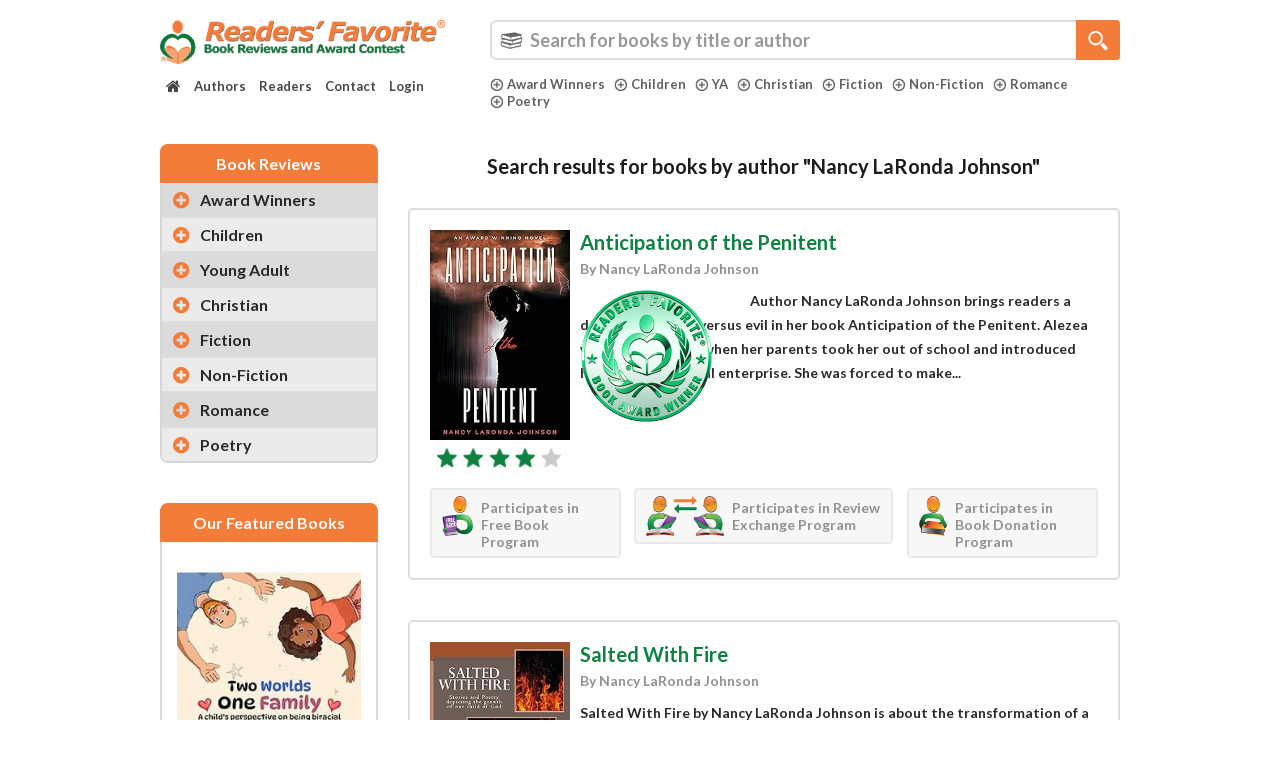

--- FILE ---
content_type: text/html; charset=UTF-8
request_url: https://readersfavorite.com/rfreviews/search?search=Nancy+LaRonda+Johnson&by=authorname
body_size: 71816
content:
<!DOCTYPE html>
<html lang="en" itemscope itemtype="http://schema.org/WebPage">
    <head>

        <style>
            .carousel-inner {
                visibility: hidden;
            }
            body {
                font-family: 'Lato', Tahoma, sans-serif;
                font-weight: 700;
            }
            .wf-loading .search-category ul li a {
                visibility: hidden;
            }
        </style>
        <meta charset="UTF-8">
        <meta http-equiv="X-UA-Compatible" content="IE=edge"><script type="text/javascript">(window.NREUM||(NREUM={})).init={privacy:{cookies_enabled:true},ajax:{deny_list:["bam.nr-data.net"]},feature_flags:["soft_nav"],distributed_tracing:{enabled:true}};(window.NREUM||(NREUM={})).loader_config={agentID:"1134572527",accountID:"3327089",trustKey:"3327089",xpid:"VwUFVlZbARABVFJUDgIFVlQC",licenseKey:"NRJS-1144c29a406300e8ffb",applicationID:"1036932003",browserID:"1134572527"};;/*! For license information please see nr-loader-spa-1.307.0.min.js.LICENSE.txt */
(()=>{var e,t,r={384:(e,t,r)=>{"use strict";r.d(t,{NT:()=>a,US:()=>u,Zm:()=>o,bQ:()=>d,dV:()=>c,pV:()=>l});var n=r(6154),i=r(1863),s=r(1910);const a={beacon:"bam.nr-data.net",errorBeacon:"bam.nr-data.net"};function o(){return n.gm.NREUM||(n.gm.NREUM={}),void 0===n.gm.newrelic&&(n.gm.newrelic=n.gm.NREUM),n.gm.NREUM}function c(){let e=o();return e.o||(e.o={ST:n.gm.setTimeout,SI:n.gm.setImmediate||n.gm.setInterval,CT:n.gm.clearTimeout,XHR:n.gm.XMLHttpRequest,REQ:n.gm.Request,EV:n.gm.Event,PR:n.gm.Promise,MO:n.gm.MutationObserver,FETCH:n.gm.fetch,WS:n.gm.WebSocket},(0,s.i)(...Object.values(e.o))),e}function d(e,t){let r=o();r.initializedAgents??={},t.initializedAt={ms:(0,i.t)(),date:new Date},r.initializedAgents[e]=t}function u(e,t){o()[e]=t}function l(){return function(){let e=o();const t=e.info||{};e.info={beacon:a.beacon,errorBeacon:a.errorBeacon,...t}}(),function(){let e=o();const t=e.init||{};e.init={...t}}(),c(),function(){let e=o();const t=e.loader_config||{};e.loader_config={...t}}(),o()}},782:(e,t,r)=>{"use strict";r.d(t,{T:()=>n});const n=r(860).K7.pageViewTiming},860:(e,t,r)=>{"use strict";r.d(t,{$J:()=>u,K7:()=>c,P3:()=>d,XX:()=>i,Yy:()=>o,df:()=>s,qY:()=>n,v4:()=>a});const n="events",i="jserrors",s="browser/blobs",a="rum",o="browser/logs",c={ajax:"ajax",genericEvents:"generic_events",jserrors:i,logging:"logging",metrics:"metrics",pageAction:"page_action",pageViewEvent:"page_view_event",pageViewTiming:"page_view_timing",sessionReplay:"session_replay",sessionTrace:"session_trace",softNav:"soft_navigations",spa:"spa"},d={[c.pageViewEvent]:1,[c.pageViewTiming]:2,[c.metrics]:3,[c.jserrors]:4,[c.spa]:5,[c.ajax]:6,[c.sessionTrace]:7,[c.softNav]:8,[c.sessionReplay]:9,[c.logging]:10,[c.genericEvents]:11},u={[c.pageViewEvent]:a,[c.pageViewTiming]:n,[c.ajax]:n,[c.spa]:n,[c.softNav]:n,[c.metrics]:i,[c.jserrors]:i,[c.sessionTrace]:s,[c.sessionReplay]:s,[c.logging]:o,[c.genericEvents]:"ins"}},944:(e,t,r)=>{"use strict";r.d(t,{R:()=>i});var n=r(3241);function i(e,t){"function"==typeof console.debug&&(console.debug("New Relic Warning: https://github.com/newrelic/newrelic-browser-agent/blob/main/docs/warning-codes.md#".concat(e),t),(0,n.W)({agentIdentifier:null,drained:null,type:"data",name:"warn",feature:"warn",data:{code:e,secondary:t}}))}},993:(e,t,r)=>{"use strict";r.d(t,{A$:()=>s,ET:()=>a,TZ:()=>o,p_:()=>i});var n=r(860);const i={ERROR:"ERROR",WARN:"WARN",INFO:"INFO",DEBUG:"DEBUG",TRACE:"TRACE"},s={OFF:0,ERROR:1,WARN:2,INFO:3,DEBUG:4,TRACE:5},a="log",o=n.K7.logging},1687:(e,t,r)=>{"use strict";r.d(t,{Ak:()=>d,Ze:()=>h,x3:()=>u});var n=r(3241),i=r(7836),s=r(3606),a=r(860),o=r(2646);const c={};function d(e,t){const r={staged:!1,priority:a.P3[t]||0};l(e),c[e].get(t)||c[e].set(t,r)}function u(e,t){e&&c[e]&&(c[e].get(t)&&c[e].delete(t),p(e,t,!1),c[e].size&&f(e))}function l(e){if(!e)throw new Error("agentIdentifier required");c[e]||(c[e]=new Map)}function h(e="",t="feature",r=!1){if(l(e),!e||!c[e].get(t)||r)return p(e,t);c[e].get(t).staged=!0,f(e)}function f(e){const t=Array.from(c[e]);t.every(([e,t])=>t.staged)&&(t.sort((e,t)=>e[1].priority-t[1].priority),t.forEach(([t])=>{c[e].delete(t),p(e,t)}))}function p(e,t,r=!0){const a=e?i.ee.get(e):i.ee,c=s.i.handlers;if(!a.aborted&&a.backlog&&c){if((0,n.W)({agentIdentifier:e,type:"lifecycle",name:"drain",feature:t}),r){const e=a.backlog[t],r=c[t];if(r){for(let t=0;e&&t<e.length;++t)g(e[t],r);Object.entries(r).forEach(([e,t])=>{Object.values(t||{}).forEach(t=>{t[0]?.on&&t[0]?.context()instanceof o.y&&t[0].on(e,t[1])})})}}a.isolatedBacklog||delete c[t],a.backlog[t]=null,a.emit("drain-"+t,[])}}function g(e,t){var r=e[1];Object.values(t[r]||{}).forEach(t=>{var r=e[0];if(t[0]===r){var n=t[1],i=e[3],s=e[2];n.apply(i,s)}})}},1738:(e,t,r)=>{"use strict";r.d(t,{U:()=>f,Y:()=>h});var n=r(3241),i=r(9908),s=r(1863),a=r(944),o=r(5701),c=r(3969),d=r(8362),u=r(860),l=r(4261);function h(e,t,r,s){const h=s||r;!h||h[e]&&h[e]!==d.d.prototype[e]||(h[e]=function(){(0,i.p)(c.xV,["API/"+e+"/called"],void 0,u.K7.metrics,r.ee),(0,n.W)({agentIdentifier:r.agentIdentifier,drained:!!o.B?.[r.agentIdentifier],type:"data",name:"api",feature:l.Pl+e,data:{}});try{return t.apply(this,arguments)}catch(e){(0,a.R)(23,e)}})}function f(e,t,r,n,a){const o=e.info;null===r?delete o.jsAttributes[t]:o.jsAttributes[t]=r,(a||null===r)&&(0,i.p)(l.Pl+n,[(0,s.t)(),t,r],void 0,"session",e.ee)}},1741:(e,t,r)=>{"use strict";r.d(t,{W:()=>s});var n=r(944),i=r(4261);class s{#e(e,...t){if(this[e]!==s.prototype[e])return this[e](...t);(0,n.R)(35,e)}addPageAction(e,t){return this.#e(i.hG,e,t)}register(e){return this.#e(i.eY,e)}recordCustomEvent(e,t){return this.#e(i.fF,e,t)}setPageViewName(e,t){return this.#e(i.Fw,e,t)}setCustomAttribute(e,t,r){return this.#e(i.cD,e,t,r)}noticeError(e,t){return this.#e(i.o5,e,t)}setUserId(e,t=!1){return this.#e(i.Dl,e,t)}setApplicationVersion(e){return this.#e(i.nb,e)}setErrorHandler(e){return this.#e(i.bt,e)}addRelease(e,t){return this.#e(i.k6,e,t)}log(e,t){return this.#e(i.$9,e,t)}start(){return this.#e(i.d3)}finished(e){return this.#e(i.BL,e)}recordReplay(){return this.#e(i.CH)}pauseReplay(){return this.#e(i.Tb)}addToTrace(e){return this.#e(i.U2,e)}setCurrentRouteName(e){return this.#e(i.PA,e)}interaction(e){return this.#e(i.dT,e)}wrapLogger(e,t,r){return this.#e(i.Wb,e,t,r)}measure(e,t){return this.#e(i.V1,e,t)}consent(e){return this.#e(i.Pv,e)}}},1863:(e,t,r)=>{"use strict";function n(){return Math.floor(performance.now())}r.d(t,{t:()=>n})},1910:(e,t,r)=>{"use strict";r.d(t,{i:()=>s});var n=r(944);const i=new Map;function s(...e){return e.every(e=>{if(i.has(e))return i.get(e);const t="function"==typeof e?e.toString():"",r=t.includes("[native code]"),s=t.includes("nrWrapper");return r||s||(0,n.R)(64,e?.name||t),i.set(e,r),r})}},2555:(e,t,r)=>{"use strict";r.d(t,{D:()=>o,f:()=>a});var n=r(384),i=r(8122);const s={beacon:n.NT.beacon,errorBeacon:n.NT.errorBeacon,licenseKey:void 0,applicationID:void 0,sa:void 0,queueTime:void 0,applicationTime:void 0,ttGuid:void 0,user:void 0,account:void 0,product:void 0,extra:void 0,jsAttributes:{},userAttributes:void 0,atts:void 0,transactionName:void 0,tNamePlain:void 0};function a(e){try{return!!e.licenseKey&&!!e.errorBeacon&&!!e.applicationID}catch(e){return!1}}const o=e=>(0,i.a)(e,s)},2614:(e,t,r)=>{"use strict";r.d(t,{BB:()=>a,H3:()=>n,g:()=>d,iL:()=>c,tS:()=>o,uh:()=>i,wk:()=>s});const n="NRBA",i="SESSION",s=144e5,a=18e5,o={STARTED:"session-started",PAUSE:"session-pause",RESET:"session-reset",RESUME:"session-resume",UPDATE:"session-update"},c={SAME_TAB:"same-tab",CROSS_TAB:"cross-tab"},d={OFF:0,FULL:1,ERROR:2}},2646:(e,t,r)=>{"use strict";r.d(t,{y:()=>n});class n{constructor(e){this.contextId=e}}},2843:(e,t,r)=>{"use strict";r.d(t,{G:()=>s,u:()=>i});var n=r(3878);function i(e,t=!1,r,i){(0,n.DD)("visibilitychange",function(){if(t)return void("hidden"===document.visibilityState&&e());e(document.visibilityState)},r,i)}function s(e,t,r){(0,n.sp)("pagehide",e,t,r)}},3241:(e,t,r)=>{"use strict";r.d(t,{W:()=>s});var n=r(6154);const i="newrelic";function s(e={}){try{n.gm.dispatchEvent(new CustomEvent(i,{detail:e}))}catch(e){}}},3304:(e,t,r)=>{"use strict";r.d(t,{A:()=>s});var n=r(7836);const i=()=>{const e=new WeakSet;return(t,r)=>{if("object"==typeof r&&null!==r){if(e.has(r))return;e.add(r)}return r}};function s(e){try{return JSON.stringify(e,i())??""}catch(e){try{n.ee.emit("internal-error",[e])}catch(e){}return""}}},3333:(e,t,r)=>{"use strict";r.d(t,{$v:()=>u,TZ:()=>n,Xh:()=>c,Zp:()=>i,kd:()=>d,mq:()=>o,nf:()=>a,qN:()=>s});const n=r(860).K7.genericEvents,i=["auxclick","click","copy","keydown","paste","scrollend"],s=["focus","blur"],a=4,o=1e3,c=2e3,d=["PageAction","UserAction","BrowserPerformance"],u={RESOURCES:"experimental.resources",REGISTER:"register"}},3434:(e,t,r)=>{"use strict";r.d(t,{Jt:()=>s,YM:()=>d});var n=r(7836),i=r(5607);const s="nr@original:".concat(i.W),a=50;var o=Object.prototype.hasOwnProperty,c=!1;function d(e,t){return e||(e=n.ee),r.inPlace=function(e,t,n,i,s){n||(n="");const a="-"===n.charAt(0);for(let o=0;o<t.length;o++){const c=t[o],d=e[c];l(d)||(e[c]=r(d,a?c+n:n,i,c,s))}},r.flag=s,r;function r(t,r,n,c,d){return l(t)?t:(r||(r=""),nrWrapper[s]=t,function(e,t,r){if(Object.defineProperty&&Object.keys)try{return Object.keys(e).forEach(function(r){Object.defineProperty(t,r,{get:function(){return e[r]},set:function(t){return e[r]=t,t}})}),t}catch(e){u([e],r)}for(var n in e)o.call(e,n)&&(t[n]=e[n])}(t,nrWrapper,e),nrWrapper);function nrWrapper(){var s,o,l,h;let f;try{o=this,s=[...arguments],l="function"==typeof n?n(s,o):n||{}}catch(t){u([t,"",[s,o,c],l],e)}i(r+"start",[s,o,c],l,d);const p=performance.now();let g;try{return h=t.apply(o,s),g=performance.now(),h}catch(e){throw g=performance.now(),i(r+"err",[s,o,e],l,d),f=e,f}finally{const e=g-p,t={start:p,end:g,duration:e,isLongTask:e>=a,methodName:c,thrownError:f};t.isLongTask&&i("long-task",[t,o],l,d),i(r+"end",[s,o,h],l,d)}}}function i(r,n,i,s){if(!c||t){var a=c;c=!0;try{e.emit(r,n,i,t,s)}catch(t){u([t,r,n,i],e)}c=a}}}function u(e,t){t||(t=n.ee);try{t.emit("internal-error",e)}catch(e){}}function l(e){return!(e&&"function"==typeof e&&e.apply&&!e[s])}},3606:(e,t,r)=>{"use strict";r.d(t,{i:()=>s});var n=r(9908);s.on=a;var i=s.handlers={};function s(e,t,r,s){a(s||n.d,i,e,t,r)}function a(e,t,r,i,s){s||(s="feature"),e||(e=n.d);var a=t[s]=t[s]||{};(a[r]=a[r]||[]).push([e,i])}},3738:(e,t,r)=>{"use strict";r.d(t,{He:()=>i,Kp:()=>o,Lc:()=>d,Rz:()=>u,TZ:()=>n,bD:()=>s,d3:()=>a,jx:()=>l,sl:()=>h,uP:()=>c});const n=r(860).K7.sessionTrace,i="bstResource",s="resource",a="-start",o="-end",c="fn"+a,d="fn"+o,u="pushState",l=1e3,h=3e4},3785:(e,t,r)=>{"use strict";r.d(t,{R:()=>c,b:()=>d});var n=r(9908),i=r(1863),s=r(860),a=r(3969),o=r(993);function c(e,t,r={},c=o.p_.INFO,d=!0,u,l=(0,i.t)()){(0,n.p)(a.xV,["API/logging/".concat(c.toLowerCase(),"/called")],void 0,s.K7.metrics,e),(0,n.p)(o.ET,[l,t,r,c,d,u],void 0,s.K7.logging,e)}function d(e){return"string"==typeof e&&Object.values(o.p_).some(t=>t===e.toUpperCase().trim())}},3878:(e,t,r)=>{"use strict";function n(e,t){return{capture:e,passive:!1,signal:t}}function i(e,t,r=!1,i){window.addEventListener(e,t,n(r,i))}function s(e,t,r=!1,i){document.addEventListener(e,t,n(r,i))}r.d(t,{DD:()=>s,jT:()=>n,sp:()=>i})},3962:(e,t,r)=>{"use strict";r.d(t,{AM:()=>a,O2:()=>l,OV:()=>s,Qu:()=>h,TZ:()=>c,ih:()=>f,pP:()=>o,t1:()=>u,tC:()=>i,wD:()=>d});var n=r(860);const i=["click","keydown","submit"],s="popstate",a="api",o="initialPageLoad",c=n.K7.softNav,d=5e3,u=500,l={INITIAL_PAGE_LOAD:"",ROUTE_CHANGE:1,UNSPECIFIED:2},h={INTERACTION:1,AJAX:2,CUSTOM_END:3,CUSTOM_TRACER:4},f={IP:"in progress",PF:"pending finish",FIN:"finished",CAN:"cancelled"}},3969:(e,t,r)=>{"use strict";r.d(t,{TZ:()=>n,XG:()=>o,rs:()=>i,xV:()=>a,z_:()=>s});const n=r(860).K7.metrics,i="sm",s="cm",a="storeSupportabilityMetrics",o="storeEventMetrics"},4234:(e,t,r)=>{"use strict";r.d(t,{W:()=>s});var n=r(7836),i=r(1687);class s{constructor(e,t){this.agentIdentifier=e,this.ee=n.ee.get(e),this.featureName=t,this.blocked=!1}deregisterDrain(){(0,i.x3)(this.agentIdentifier,this.featureName)}}},4261:(e,t,r)=>{"use strict";r.d(t,{$9:()=>u,BL:()=>c,CH:()=>p,Dl:()=>R,Fw:()=>w,PA:()=>v,Pl:()=>n,Pv:()=>A,Tb:()=>h,U2:()=>a,V1:()=>E,Wb:()=>T,bt:()=>y,cD:()=>b,d3:()=>x,dT:()=>d,eY:()=>g,fF:()=>f,hG:()=>s,hw:()=>i,k6:()=>o,nb:()=>m,o5:()=>l});const n="api-",i=n+"ixn-",s="addPageAction",a="addToTrace",o="addRelease",c="finished",d="interaction",u="log",l="noticeError",h="pauseReplay",f="recordCustomEvent",p="recordReplay",g="register",m="setApplicationVersion",v="setCurrentRouteName",b="setCustomAttribute",y="setErrorHandler",w="setPageViewName",R="setUserId",x="start",T="wrapLogger",E="measure",A="consent"},4387:(e,t,r)=>{"use strict";function n(e={}){return!(!e.id||!e.name)}function i(e){return"string"==typeof e&&e.trim().length<501||"number"==typeof e}function s(e,t){if(2!==t?.harvestEndpointVersion)return{};const r=t.agentRef.runtime.appMetadata.agents[0].entityGuid;return n(e)?{"source.id":e.id,"source.name":e.name,"source.type":e.type,"parent.id":e.parent?.id||r}:{"entity.guid":r,appId:t.agentRef.info.applicationID}}r.d(t,{Ux:()=>s,c7:()=>n,yo:()=>i})},5205:(e,t,r)=>{"use strict";r.d(t,{j:()=>S});var n=r(384),i=r(1741);var s=r(2555),a=r(3333);const o=e=>{if(!e||"string"!=typeof e)return!1;try{document.createDocumentFragment().querySelector(e)}catch{return!1}return!0};var c=r(2614),d=r(944),u=r(8122);const l="[data-nr-mask]",h=e=>(0,u.a)(e,(()=>{const e={feature_flags:[],experimental:{allow_registered_children:!1,resources:!1},mask_selector:"*",block_selector:"[data-nr-block]",mask_input_options:{color:!1,date:!1,"datetime-local":!1,email:!1,month:!1,number:!1,range:!1,search:!1,tel:!1,text:!1,time:!1,url:!1,week:!1,textarea:!1,select:!1,password:!0}};return{ajax:{deny_list:void 0,block_internal:!0,enabled:!0,autoStart:!0},api:{get allow_registered_children(){return e.feature_flags.includes(a.$v.REGISTER)||e.experimental.allow_registered_children},set allow_registered_children(t){e.experimental.allow_registered_children=t},duplicate_registered_data:!1},browser_consent_mode:{enabled:!1},distributed_tracing:{enabled:void 0,exclude_newrelic_header:void 0,cors_use_newrelic_header:void 0,cors_use_tracecontext_headers:void 0,allowed_origins:void 0},get feature_flags(){return e.feature_flags},set feature_flags(t){e.feature_flags=t},generic_events:{enabled:!0,autoStart:!0},harvest:{interval:30},jserrors:{enabled:!0,autoStart:!0},logging:{enabled:!0,autoStart:!0},metrics:{enabled:!0,autoStart:!0},obfuscate:void 0,page_action:{enabled:!0},page_view_event:{enabled:!0,autoStart:!0},page_view_timing:{enabled:!0,autoStart:!0},performance:{capture_marks:!1,capture_measures:!1,capture_detail:!0,resources:{get enabled(){return e.feature_flags.includes(a.$v.RESOURCES)||e.experimental.resources},set enabled(t){e.experimental.resources=t},asset_types:[],first_party_domains:[],ignore_newrelic:!0}},privacy:{cookies_enabled:!0},proxy:{assets:void 0,beacon:void 0},session:{expiresMs:c.wk,inactiveMs:c.BB},session_replay:{autoStart:!0,enabled:!1,preload:!1,sampling_rate:10,error_sampling_rate:100,collect_fonts:!1,inline_images:!1,fix_stylesheets:!0,mask_all_inputs:!0,get mask_text_selector(){return e.mask_selector},set mask_text_selector(t){o(t)?e.mask_selector="".concat(t,",").concat(l):""===t||null===t?e.mask_selector=l:(0,d.R)(5,t)},get block_class(){return"nr-block"},get ignore_class(){return"nr-ignore"},get mask_text_class(){return"nr-mask"},get block_selector(){return e.block_selector},set block_selector(t){o(t)?e.block_selector+=",".concat(t):""!==t&&(0,d.R)(6,t)},get mask_input_options(){return e.mask_input_options},set mask_input_options(t){t&&"object"==typeof t?e.mask_input_options={...t,password:!0}:(0,d.R)(7,t)}},session_trace:{enabled:!0,autoStart:!0},soft_navigations:{enabled:!0,autoStart:!0},spa:{enabled:!0,autoStart:!0},ssl:void 0,user_actions:{enabled:!0,elementAttributes:["id","className","tagName","type"]}}})());var f=r(6154),p=r(9324);let g=0;const m={buildEnv:p.F3,distMethod:p.Xs,version:p.xv,originTime:f.WN},v={consented:!1},b={appMetadata:{},get consented(){return this.session?.state?.consent||v.consented},set consented(e){v.consented=e},customTransaction:void 0,denyList:void 0,disabled:!1,harvester:void 0,isolatedBacklog:!1,isRecording:!1,loaderType:void 0,maxBytes:3e4,obfuscator:void 0,onerror:void 0,ptid:void 0,releaseIds:{},session:void 0,timeKeeper:void 0,registeredEntities:[],jsAttributesMetadata:{bytes:0},get harvestCount(){return++g}},y=e=>{const t=(0,u.a)(e,b),r=Object.keys(m).reduce((e,t)=>(e[t]={value:m[t],writable:!1,configurable:!0,enumerable:!0},e),{});return Object.defineProperties(t,r)};var w=r(5701);const R=e=>{const t=e.startsWith("http");e+="/",r.p=t?e:"https://"+e};var x=r(7836),T=r(3241);const E={accountID:void 0,trustKey:void 0,agentID:void 0,licenseKey:void 0,applicationID:void 0,xpid:void 0},A=e=>(0,u.a)(e,E),_=new Set;function S(e,t={},r,a){let{init:o,info:c,loader_config:d,runtime:u={},exposed:l=!0}=t;if(!c){const e=(0,n.pV)();o=e.init,c=e.info,d=e.loader_config}e.init=h(o||{}),e.loader_config=A(d||{}),c.jsAttributes??={},f.bv&&(c.jsAttributes.isWorker=!0),e.info=(0,s.D)(c);const p=e.init,g=[c.beacon,c.errorBeacon];_.has(e.agentIdentifier)||(p.proxy.assets&&(R(p.proxy.assets),g.push(p.proxy.assets)),p.proxy.beacon&&g.push(p.proxy.beacon),e.beacons=[...g],function(e){const t=(0,n.pV)();Object.getOwnPropertyNames(i.W.prototype).forEach(r=>{const n=i.W.prototype[r];if("function"!=typeof n||"constructor"===n)return;let s=t[r];e[r]&&!1!==e.exposed&&"micro-agent"!==e.runtime?.loaderType&&(t[r]=(...t)=>{const n=e[r](...t);return s?s(...t):n})})}(e),(0,n.US)("activatedFeatures",w.B)),u.denyList=[...p.ajax.deny_list||[],...p.ajax.block_internal?g:[]],u.ptid=e.agentIdentifier,u.loaderType=r,e.runtime=y(u),_.has(e.agentIdentifier)||(e.ee=x.ee.get(e.agentIdentifier),e.exposed=l,(0,T.W)({agentIdentifier:e.agentIdentifier,drained:!!w.B?.[e.agentIdentifier],type:"lifecycle",name:"initialize",feature:void 0,data:e.config})),_.add(e.agentIdentifier)}},5270:(e,t,r)=>{"use strict";r.d(t,{Aw:()=>a,SR:()=>s,rF:()=>o});var n=r(384),i=r(7767);function s(e){return!!(0,n.dV)().o.MO&&(0,i.V)(e)&&!0===e?.session_trace.enabled}function a(e){return!0===e?.session_replay.preload&&s(e)}function o(e,t){try{if("string"==typeof t?.type){if("password"===t.type.toLowerCase())return"*".repeat(e?.length||0);if(void 0!==t?.dataset?.nrUnmask||t?.classList?.contains("nr-unmask"))return e}}catch(e){}return"string"==typeof e?e.replace(/[\S]/g,"*"):"*".repeat(e?.length||0)}},5289:(e,t,r)=>{"use strict";r.d(t,{GG:()=>a,Qr:()=>c,sB:()=>o});var n=r(3878),i=r(6389);function s(){return"undefined"==typeof document||"complete"===document.readyState}function a(e,t){if(s())return e();const r=(0,i.J)(e),a=setInterval(()=>{s()&&(clearInterval(a),r())},500);(0,n.sp)("load",r,t)}function o(e){if(s())return e();(0,n.DD)("DOMContentLoaded",e)}function c(e){if(s())return e();(0,n.sp)("popstate",e)}},5607:(e,t,r)=>{"use strict";r.d(t,{W:()=>n});const n=(0,r(9566).bz)()},5701:(e,t,r)=>{"use strict";r.d(t,{B:()=>s,t:()=>a});var n=r(3241);const i=new Set,s={};function a(e,t){const r=t.agentIdentifier;s[r]??={},e&&"object"==typeof e&&(i.has(r)||(t.ee.emit("rumresp",[e]),s[r]=e,i.add(r),(0,n.W)({agentIdentifier:r,loaded:!0,drained:!0,type:"lifecycle",name:"load",feature:void 0,data:e})))}},6154:(e,t,r)=>{"use strict";r.d(t,{OF:()=>d,RI:()=>i,WN:()=>h,bv:()=>s,eN:()=>f,gm:()=>a,lR:()=>l,m:()=>c,mw:()=>o,sb:()=>u});var n=r(1863);const i="undefined"!=typeof window&&!!window.document,s="undefined"!=typeof WorkerGlobalScope&&("undefined"!=typeof self&&self instanceof WorkerGlobalScope&&self.navigator instanceof WorkerNavigator||"undefined"!=typeof globalThis&&globalThis instanceof WorkerGlobalScope&&globalThis.navigator instanceof WorkerNavigator),a=i?window:"undefined"!=typeof WorkerGlobalScope&&("undefined"!=typeof self&&self instanceof WorkerGlobalScope&&self||"undefined"!=typeof globalThis&&globalThis instanceof WorkerGlobalScope&&globalThis),o=Boolean("hidden"===a?.document?.visibilityState),c=""+a?.location,d=/iPad|iPhone|iPod/.test(a.navigator?.userAgent),u=d&&"undefined"==typeof SharedWorker,l=(()=>{const e=a.navigator?.userAgent?.match(/Firefox[/\s](\d+\.\d+)/);return Array.isArray(e)&&e.length>=2?+e[1]:0})(),h=Date.now()-(0,n.t)(),f=()=>"undefined"!=typeof PerformanceNavigationTiming&&a?.performance?.getEntriesByType("navigation")?.[0]?.responseStart},6344:(e,t,r)=>{"use strict";r.d(t,{BB:()=>u,Qb:()=>l,TZ:()=>i,Ug:()=>a,Vh:()=>s,_s:()=>o,bc:()=>d,yP:()=>c});var n=r(2614);const i=r(860).K7.sessionReplay,s="errorDuringReplay",a=.12,o={DomContentLoaded:0,Load:1,FullSnapshot:2,IncrementalSnapshot:3,Meta:4,Custom:5},c={[n.g.ERROR]:15e3,[n.g.FULL]:3e5,[n.g.OFF]:0},d={RESET:{message:"Session was reset",sm:"Reset"},IMPORT:{message:"Recorder failed to import",sm:"Import"},TOO_MANY:{message:"429: Too Many Requests",sm:"Too-Many"},TOO_BIG:{message:"Payload was too large",sm:"Too-Big"},CROSS_TAB:{message:"Session Entity was set to OFF on another tab",sm:"Cross-Tab"},ENTITLEMENTS:{message:"Session Replay is not allowed and will not be started",sm:"Entitlement"}},u=5e3,l={API:"api",RESUME:"resume",SWITCH_TO_FULL:"switchToFull",INITIALIZE:"initialize",PRELOAD:"preload"}},6389:(e,t,r)=>{"use strict";function n(e,t=500,r={}){const n=r?.leading||!1;let i;return(...r)=>{n&&void 0===i&&(e.apply(this,r),i=setTimeout(()=>{i=clearTimeout(i)},t)),n||(clearTimeout(i),i=setTimeout(()=>{e.apply(this,r)},t))}}function i(e){let t=!1;return(...r)=>{t||(t=!0,e.apply(this,r))}}r.d(t,{J:()=>i,s:()=>n})},6630:(e,t,r)=>{"use strict";r.d(t,{T:()=>n});const n=r(860).K7.pageViewEvent},6774:(e,t,r)=>{"use strict";r.d(t,{T:()=>n});const n=r(860).K7.jserrors},7295:(e,t,r)=>{"use strict";r.d(t,{Xv:()=>a,gX:()=>i,iW:()=>s});var n=[];function i(e){if(!e||s(e))return!1;if(0===n.length)return!0;if("*"===n[0].hostname)return!1;for(var t=0;t<n.length;t++){var r=n[t];if(r.hostname.test(e.hostname)&&r.pathname.test(e.pathname))return!1}return!0}function s(e){return void 0===e.hostname}function a(e){if(n=[],e&&e.length)for(var t=0;t<e.length;t++){let r=e[t];if(!r)continue;if("*"===r)return void(n=[{hostname:"*"}]);0===r.indexOf("http://")?r=r.substring(7):0===r.indexOf("https://")&&(r=r.substring(8));const i=r.indexOf("/");let s,a;i>0?(s=r.substring(0,i),a=r.substring(i)):(s=r,a="*");let[c]=s.split(":");n.push({hostname:o(c),pathname:o(a,!0)})}}function o(e,t=!1){const r=e.replace(/[.+?^${}()|[\]\\]/g,e=>"\\"+e).replace(/\*/g,".*?");return new RegExp((t?"^":"")+r+"$")}},7485:(e,t,r)=>{"use strict";r.d(t,{D:()=>i});var n=r(6154);function i(e){if(0===(e||"").indexOf("data:"))return{protocol:"data"};try{const t=new URL(e,location.href),r={port:t.port,hostname:t.hostname,pathname:t.pathname,search:t.search,protocol:t.protocol.slice(0,t.protocol.indexOf(":")),sameOrigin:t.protocol===n.gm?.location?.protocol&&t.host===n.gm?.location?.host};return r.port&&""!==r.port||("http:"===t.protocol&&(r.port="80"),"https:"===t.protocol&&(r.port="443")),r.pathname&&""!==r.pathname?r.pathname.startsWith("/")||(r.pathname="/".concat(r.pathname)):r.pathname="/",r}catch(e){return{}}}},7699:(e,t,r)=>{"use strict";r.d(t,{It:()=>s,KC:()=>o,No:()=>i,qh:()=>a});var n=r(860);const i=16e3,s=1e6,a="SESSION_ERROR",o={[n.K7.logging]:!0,[n.K7.genericEvents]:!1,[n.K7.jserrors]:!1,[n.K7.ajax]:!1}},7767:(e,t,r)=>{"use strict";r.d(t,{V:()=>i});var n=r(6154);const i=e=>n.RI&&!0===e?.privacy.cookies_enabled},7836:(e,t,r)=>{"use strict";r.d(t,{P:()=>o,ee:()=>c});var n=r(384),i=r(8990),s=r(2646),a=r(5607);const o="nr@context:".concat(a.W),c=function e(t,r){var n={},a={},u={},l=!1;try{l=16===r.length&&d.initializedAgents?.[r]?.runtime.isolatedBacklog}catch(e){}var h={on:p,addEventListener:p,removeEventListener:function(e,t){var r=n[e];if(!r)return;for(var i=0;i<r.length;i++)r[i]===t&&r.splice(i,1)},emit:function(e,r,n,i,s){!1!==s&&(s=!0);if(c.aborted&&!i)return;t&&s&&t.emit(e,r,n);var o=f(n);g(e).forEach(e=>{e.apply(o,r)});var d=v()[a[e]];d&&d.push([h,e,r,o]);return o},get:m,listeners:g,context:f,buffer:function(e,t){const r=v();if(t=t||"feature",h.aborted)return;Object.entries(e||{}).forEach(([e,n])=>{a[n]=t,t in r||(r[t]=[])})},abort:function(){h._aborted=!0,Object.keys(h.backlog).forEach(e=>{delete h.backlog[e]})},isBuffering:function(e){return!!v()[a[e]]},debugId:r,backlog:l?{}:t&&"object"==typeof t.backlog?t.backlog:{},isolatedBacklog:l};return Object.defineProperty(h,"aborted",{get:()=>{let e=h._aborted||!1;return e||(t&&(e=t.aborted),e)}}),h;function f(e){return e&&e instanceof s.y?e:e?(0,i.I)(e,o,()=>new s.y(o)):new s.y(o)}function p(e,t){n[e]=g(e).concat(t)}function g(e){return n[e]||[]}function m(t){return u[t]=u[t]||e(h,t)}function v(){return h.backlog}}(void 0,"globalEE"),d=(0,n.Zm)();d.ee||(d.ee=c)},8122:(e,t,r)=>{"use strict";r.d(t,{a:()=>i});var n=r(944);function i(e,t){try{if(!e||"object"!=typeof e)return(0,n.R)(3);if(!t||"object"!=typeof t)return(0,n.R)(4);const r=Object.create(Object.getPrototypeOf(t),Object.getOwnPropertyDescriptors(t)),s=0===Object.keys(r).length?e:r;for(let a in s)if(void 0!==e[a])try{if(null===e[a]){r[a]=null;continue}Array.isArray(e[a])&&Array.isArray(t[a])?r[a]=Array.from(new Set([...e[a],...t[a]])):"object"==typeof e[a]&&"object"==typeof t[a]?r[a]=i(e[a],t[a]):r[a]=e[a]}catch(e){r[a]||(0,n.R)(1,e)}return r}catch(e){(0,n.R)(2,e)}}},8139:(e,t,r)=>{"use strict";r.d(t,{u:()=>h});var n=r(7836),i=r(3434),s=r(8990),a=r(6154);const o={},c=a.gm.XMLHttpRequest,d="addEventListener",u="removeEventListener",l="nr@wrapped:".concat(n.P);function h(e){var t=function(e){return(e||n.ee).get("events")}(e);if(o[t.debugId]++)return t;o[t.debugId]=1;var r=(0,i.YM)(t,!0);function h(e){r.inPlace(e,[d,u],"-",p)}function p(e,t){return e[1]}return"getPrototypeOf"in Object&&(a.RI&&f(document,h),c&&f(c.prototype,h),f(a.gm,h)),t.on(d+"-start",function(e,t){var n=e[1];if(null!==n&&("function"==typeof n||"object"==typeof n)&&"newrelic"!==e[0]){var i=(0,s.I)(n,l,function(){var e={object:function(){if("function"!=typeof n.handleEvent)return;return n.handleEvent.apply(n,arguments)},function:n}[typeof n];return e?r(e,"fn-",null,e.name||"anonymous"):n});this.wrapped=e[1]=i}}),t.on(u+"-start",function(e){e[1]=this.wrapped||e[1]}),t}function f(e,t,...r){let n=e;for(;"object"==typeof n&&!Object.prototype.hasOwnProperty.call(n,d);)n=Object.getPrototypeOf(n);n&&t(n,...r)}},8362:(e,t,r)=>{"use strict";r.d(t,{d:()=>s});var n=r(9566),i=r(1741);class s extends i.W{agentIdentifier=(0,n.LA)(16)}},8374:(e,t,r)=>{r.nc=(()=>{try{return document?.currentScript?.nonce}catch(e){}return""})()},8990:(e,t,r)=>{"use strict";r.d(t,{I:()=>i});var n=Object.prototype.hasOwnProperty;function i(e,t,r){if(n.call(e,t))return e[t];var i=r();if(Object.defineProperty&&Object.keys)try{return Object.defineProperty(e,t,{value:i,writable:!0,enumerable:!1}),i}catch(e){}return e[t]=i,i}},9300:(e,t,r)=>{"use strict";r.d(t,{T:()=>n});const n=r(860).K7.ajax},9324:(e,t,r)=>{"use strict";r.d(t,{AJ:()=>a,F3:()=>i,Xs:()=>s,Yq:()=>o,xv:()=>n});const n="1.307.0",i="PROD",s="CDN",a="@newrelic/rrweb",o="1.0.1"},9566:(e,t,r)=>{"use strict";r.d(t,{LA:()=>o,ZF:()=>c,bz:()=>a,el:()=>d});var n=r(6154);const i="xxxxxxxx-xxxx-4xxx-yxxx-xxxxxxxxxxxx";function s(e,t){return e?15&e[t]:16*Math.random()|0}function a(){const e=n.gm?.crypto||n.gm?.msCrypto;let t,r=0;return e&&e.getRandomValues&&(t=e.getRandomValues(new Uint8Array(30))),i.split("").map(e=>"x"===e?s(t,r++).toString(16):"y"===e?(3&s()|8).toString(16):e).join("")}function o(e){const t=n.gm?.crypto||n.gm?.msCrypto;let r,i=0;t&&t.getRandomValues&&(r=t.getRandomValues(new Uint8Array(e)));const a=[];for(var o=0;o<e;o++)a.push(s(r,i++).toString(16));return a.join("")}function c(){return o(16)}function d(){return o(32)}},9908:(e,t,r)=>{"use strict";r.d(t,{d:()=>n,p:()=>i});var n=r(7836).ee.get("handle");function i(e,t,r,i,s){s?(s.buffer([e],i),s.emit(e,t,r)):(n.buffer([e],i),n.emit(e,t,r))}}},n={};function i(e){var t=n[e];if(void 0!==t)return t.exports;var s=n[e]={exports:{}};return r[e](s,s.exports,i),s.exports}i.m=r,i.d=(e,t)=>{for(var r in t)i.o(t,r)&&!i.o(e,r)&&Object.defineProperty(e,r,{enumerable:!0,get:t[r]})},i.f={},i.e=e=>Promise.all(Object.keys(i.f).reduce((t,r)=>(i.f[r](e,t),t),[])),i.u=e=>({212:"nr-spa-compressor",249:"nr-spa-recorder",478:"nr-spa"}[e]+"-1.307.0.min.js"),i.o=(e,t)=>Object.prototype.hasOwnProperty.call(e,t),e={},t="NRBA-1.307.0.PROD:",i.l=(r,n,s,a)=>{if(e[r])e[r].push(n);else{var o,c;if(void 0!==s)for(var d=document.getElementsByTagName("script"),u=0;u<d.length;u++){var l=d[u];if(l.getAttribute("src")==r||l.getAttribute("data-webpack")==t+s){o=l;break}}if(!o){c=!0;var h={478:"sha512-bFoj7wd1EcCTt0jkKdFkw+gjDdU092aP1BOVh5n0PjhLNtBCSXj4vpjfIJR8zH8Bn6/XPpFl3gSNOuWVJ98iug==",249:"sha512-FRHQNWDGImhEo7a7lqCuCt6xlBgommnGc+JH2/YGJlngDoH+/3jpT/cyFpwi2M5G6srPVN4wLxrVqskf6KB7bg==",212:"sha512-okml4IaluCF10UG6SWzY+cKPgBNvH2+S5f1FxomzQUHf608N0b9dwoBv/ZFAhJhrdxPgTA4AxlBzwGcjMGIlQQ=="};(o=document.createElement("script")).charset="utf-8",i.nc&&o.setAttribute("nonce",i.nc),o.setAttribute("data-webpack",t+s),o.src=r,0!==o.src.indexOf(window.location.origin+"/")&&(o.crossOrigin="anonymous"),h[a]&&(o.integrity=h[a])}e[r]=[n];var f=(t,n)=>{o.onerror=o.onload=null,clearTimeout(p);var i=e[r];if(delete e[r],o.parentNode&&o.parentNode.removeChild(o),i&&i.forEach(e=>e(n)),t)return t(n)},p=setTimeout(f.bind(null,void 0,{type:"timeout",target:o}),12e4);o.onerror=f.bind(null,o.onerror),o.onload=f.bind(null,o.onload),c&&document.head.appendChild(o)}},i.r=e=>{"undefined"!=typeof Symbol&&Symbol.toStringTag&&Object.defineProperty(e,Symbol.toStringTag,{value:"Module"}),Object.defineProperty(e,"__esModule",{value:!0})},i.p="https://js-agent.newrelic.com/",(()=>{var e={38:0,788:0};i.f.j=(t,r)=>{var n=i.o(e,t)?e[t]:void 0;if(0!==n)if(n)r.push(n[2]);else{var s=new Promise((r,i)=>n=e[t]=[r,i]);r.push(n[2]=s);var a=i.p+i.u(t),o=new Error;i.l(a,r=>{if(i.o(e,t)&&(0!==(n=e[t])&&(e[t]=void 0),n)){var s=r&&("load"===r.type?"missing":r.type),a=r&&r.target&&r.target.src;o.message="Loading chunk "+t+" failed: ("+s+": "+a+")",o.name="ChunkLoadError",o.type=s,o.request=a,n[1](o)}},"chunk-"+t,t)}};var t=(t,r)=>{var n,s,[a,o,c]=r,d=0;if(a.some(t=>0!==e[t])){for(n in o)i.o(o,n)&&(i.m[n]=o[n]);if(c)c(i)}for(t&&t(r);d<a.length;d++)s=a[d],i.o(e,s)&&e[s]&&e[s][0](),e[s]=0},r=self["webpackChunk:NRBA-1.307.0.PROD"]=self["webpackChunk:NRBA-1.307.0.PROD"]||[];r.forEach(t.bind(null,0)),r.push=t.bind(null,r.push.bind(r))})(),(()=>{"use strict";i(8374);var e=i(8362),t=i(860);const r=Object.values(t.K7);var n=i(5205);var s=i(9908),a=i(1863),o=i(4261),c=i(1738);var d=i(1687),u=i(4234),l=i(5289),h=i(6154),f=i(944),p=i(5270),g=i(7767),m=i(6389),v=i(7699);class b extends u.W{constructor(e,t){super(e.agentIdentifier,t),this.agentRef=e,this.abortHandler=void 0,this.featAggregate=void 0,this.loadedSuccessfully=void 0,this.onAggregateImported=new Promise(e=>{this.loadedSuccessfully=e}),this.deferred=Promise.resolve(),!1===e.init[this.featureName].autoStart?this.deferred=new Promise((t,r)=>{this.ee.on("manual-start-all",(0,m.J)(()=>{(0,d.Ak)(e.agentIdentifier,this.featureName),t()}))}):(0,d.Ak)(e.agentIdentifier,t)}importAggregator(e,t,r={}){if(this.featAggregate)return;const n=async()=>{let n;await this.deferred;try{if((0,g.V)(e.init)){const{setupAgentSession:t}=await i.e(478).then(i.bind(i,8766));n=t(e)}}catch(e){(0,f.R)(20,e),this.ee.emit("internal-error",[e]),(0,s.p)(v.qh,[e],void 0,this.featureName,this.ee)}try{if(!this.#t(this.featureName,n,e.init))return(0,d.Ze)(this.agentIdentifier,this.featureName),void this.loadedSuccessfully(!1);const{Aggregate:i}=await t();this.featAggregate=new i(e,r),e.runtime.harvester.initializedAggregates.push(this.featAggregate),this.loadedSuccessfully(!0)}catch(e){(0,f.R)(34,e),this.abortHandler?.(),(0,d.Ze)(this.agentIdentifier,this.featureName,!0),this.loadedSuccessfully(!1),this.ee&&this.ee.abort()}};h.RI?(0,l.GG)(()=>n(),!0):n()}#t(e,r,n){if(this.blocked)return!1;switch(e){case t.K7.sessionReplay:return(0,p.SR)(n)&&!!r;case t.K7.sessionTrace:return!!r;default:return!0}}}var y=i(6630),w=i(2614),R=i(3241);class x extends b{static featureName=y.T;constructor(e){var t;super(e,y.T),this.setupInspectionEvents(e.agentIdentifier),t=e,(0,c.Y)(o.Fw,function(e,r){"string"==typeof e&&("/"!==e.charAt(0)&&(e="/"+e),t.runtime.customTransaction=(r||"http://custom.transaction")+e,(0,s.p)(o.Pl+o.Fw,[(0,a.t)()],void 0,void 0,t.ee))},t),this.importAggregator(e,()=>i.e(478).then(i.bind(i,2467)))}setupInspectionEvents(e){const t=(t,r)=>{t&&(0,R.W)({agentIdentifier:e,timeStamp:t.timeStamp,loaded:"complete"===t.target.readyState,type:"window",name:r,data:t.target.location+""})};(0,l.sB)(e=>{t(e,"DOMContentLoaded")}),(0,l.GG)(e=>{t(e,"load")}),(0,l.Qr)(e=>{t(e,"navigate")}),this.ee.on(w.tS.UPDATE,(t,r)=>{(0,R.W)({agentIdentifier:e,type:"lifecycle",name:"session",data:r})})}}var T=i(384);class E extends e.d{constructor(e){var t;(super(),h.gm)?(this.features={},(0,T.bQ)(this.agentIdentifier,this),this.desiredFeatures=new Set(e.features||[]),this.desiredFeatures.add(x),(0,n.j)(this,e,e.loaderType||"agent"),t=this,(0,c.Y)(o.cD,function(e,r,n=!1){if("string"==typeof e){if(["string","number","boolean"].includes(typeof r)||null===r)return(0,c.U)(t,e,r,o.cD,n);(0,f.R)(40,typeof r)}else(0,f.R)(39,typeof e)},t),function(e){(0,c.Y)(o.Dl,function(t,r=!1){if("string"!=typeof t&&null!==t)return void(0,f.R)(41,typeof t);const n=e.info.jsAttributes["enduser.id"];r&&null!=n&&n!==t?(0,s.p)(o.Pl+"setUserIdAndResetSession",[t],void 0,"session",e.ee):(0,c.U)(e,"enduser.id",t,o.Dl,!0)},e)}(this),function(e){(0,c.Y)(o.nb,function(t){if("string"==typeof t||null===t)return(0,c.U)(e,"application.version",t,o.nb,!1);(0,f.R)(42,typeof t)},e)}(this),function(e){(0,c.Y)(o.d3,function(){e.ee.emit("manual-start-all")},e)}(this),function(e){(0,c.Y)(o.Pv,function(t=!0){if("boolean"==typeof t){if((0,s.p)(o.Pl+o.Pv,[t],void 0,"session",e.ee),e.runtime.consented=t,t){const t=e.features.page_view_event;t.onAggregateImported.then(e=>{const r=t.featAggregate;e&&!r.sentRum&&r.sendRum()})}}else(0,f.R)(65,typeof t)},e)}(this),this.run()):(0,f.R)(21)}get config(){return{info:this.info,init:this.init,loader_config:this.loader_config,runtime:this.runtime}}get api(){return this}run(){try{const e=function(e){const t={};return r.forEach(r=>{t[r]=!!e[r]?.enabled}),t}(this.init),n=[...this.desiredFeatures];n.sort((e,r)=>t.P3[e.featureName]-t.P3[r.featureName]),n.forEach(r=>{if(!e[r.featureName]&&r.featureName!==t.K7.pageViewEvent)return;if(r.featureName===t.K7.spa)return void(0,f.R)(67);const n=function(e){switch(e){case t.K7.ajax:return[t.K7.jserrors];case t.K7.sessionTrace:return[t.K7.ajax,t.K7.pageViewEvent];case t.K7.sessionReplay:return[t.K7.sessionTrace];case t.K7.pageViewTiming:return[t.K7.pageViewEvent];default:return[]}}(r.featureName).filter(e=>!(e in this.features));n.length>0&&(0,f.R)(36,{targetFeature:r.featureName,missingDependencies:n}),this.features[r.featureName]=new r(this)})}catch(e){(0,f.R)(22,e);for(const e in this.features)this.features[e].abortHandler?.();const t=(0,T.Zm)();delete t.initializedAgents[this.agentIdentifier]?.features,delete this.sharedAggregator;return t.ee.get(this.agentIdentifier).abort(),!1}}}var A=i(2843),_=i(782);class S extends b{static featureName=_.T;constructor(e){super(e,_.T),h.RI&&((0,A.u)(()=>(0,s.p)("docHidden",[(0,a.t)()],void 0,_.T,this.ee),!0),(0,A.G)(()=>(0,s.p)("winPagehide",[(0,a.t)()],void 0,_.T,this.ee)),this.importAggregator(e,()=>i.e(478).then(i.bind(i,9917))))}}var O=i(3969);class I extends b{static featureName=O.TZ;constructor(e){super(e,O.TZ),h.RI&&document.addEventListener("securitypolicyviolation",e=>{(0,s.p)(O.xV,["Generic/CSPViolation/Detected"],void 0,this.featureName,this.ee)}),this.importAggregator(e,()=>i.e(478).then(i.bind(i,6555)))}}var N=i(6774),P=i(3878),D=i(3304);class k{constructor(e,t,r,n,i){this.name="UncaughtError",this.message="string"==typeof e?e:(0,D.A)(e),this.sourceURL=t,this.line=r,this.column=n,this.__newrelic=i}}function C(e){return M(e)?e:new k(void 0!==e?.message?e.message:e,e?.filename||e?.sourceURL,e?.lineno||e?.line,e?.colno||e?.col,e?.__newrelic,e?.cause)}function j(e){const t="Unhandled Promise Rejection: ";if(!e?.reason)return;if(M(e.reason)){try{e.reason.message.startsWith(t)||(e.reason.message=t+e.reason.message)}catch(e){}return C(e.reason)}const r=C(e.reason);return(r.message||"").startsWith(t)||(r.message=t+r.message),r}function L(e){if(e.error instanceof SyntaxError&&!/:\d+$/.test(e.error.stack?.trim())){const t=new k(e.message,e.filename,e.lineno,e.colno,e.error.__newrelic,e.cause);return t.name=SyntaxError.name,t}return M(e.error)?e.error:C(e)}function M(e){return e instanceof Error&&!!e.stack}function H(e,r,n,i,o=(0,a.t)()){"string"==typeof e&&(e=new Error(e)),(0,s.p)("err",[e,o,!1,r,n.runtime.isRecording,void 0,i],void 0,t.K7.jserrors,n.ee),(0,s.p)("uaErr",[],void 0,t.K7.genericEvents,n.ee)}var B=i(4387),K=i(993),W=i(3785);function U(e,{customAttributes:t={},level:r=K.p_.INFO}={},n,i,s=(0,a.t)()){(0,W.R)(n.ee,e,t,r,!1,i,s)}function F(e,r,n,i,c=(0,a.t)()){(0,s.p)(o.Pl+o.hG,[c,e,r,i],void 0,t.K7.genericEvents,n.ee)}function V(e,r,n,i,c=(0,a.t)()){const{start:d,end:u,customAttributes:l}=r||{},h={customAttributes:l||{}};if("object"!=typeof h.customAttributes||"string"!=typeof e||0===e.length)return void(0,f.R)(57);const p=(e,t)=>null==e?t:"number"==typeof e?e:e instanceof PerformanceMark?e.startTime:Number.NaN;if(h.start=p(d,0),h.end=p(u,c),Number.isNaN(h.start)||Number.isNaN(h.end))(0,f.R)(57);else{if(h.duration=h.end-h.start,!(h.duration<0))return(0,s.p)(o.Pl+o.V1,[h,e,i],void 0,t.K7.genericEvents,n.ee),h;(0,f.R)(58)}}function G(e,r={},n,i,c=(0,a.t)()){(0,s.p)(o.Pl+o.fF,[c,e,r,i],void 0,t.K7.genericEvents,n.ee)}function z(e){(0,c.Y)(o.eY,function(t){return Y(e,t)},e)}function Y(e,r,n){const i={};(0,f.R)(54,"newrelic.register"),r||={},r.type="MFE",r.licenseKey||=e.info.licenseKey,r.blocked=!1,r.parent=n||{};let o=()=>{};const c=e.runtime.registeredEntities,d=c.find(({metadata:{target:{id:e,name:t}}})=>e===r.id);if(d)return d.metadata.target.name!==r.name&&(d.metadata.target.name=r.name),d;const u=e=>{r.blocked=!0,o=e};e.init.api.allow_registered_children||u((0,m.J)(()=>(0,f.R)(55))),(0,B.c7)(r)||u((0,m.J)(()=>(0,f.R)(48,r))),(0,B.yo)(r.id)&&(0,B.yo)(r.name)||u((0,m.J)(()=>(0,f.R)(48,r)));const l={addPageAction:(t,n={})=>g(F,[t,{...i,...n},e],r),log:(t,n={})=>g(U,[t,{...n,customAttributes:{...i,...n.customAttributes||{}}},e],r),measure:(t,n={})=>g(V,[t,{...n,customAttributes:{...i,...n.customAttributes||{}}},e],r),noticeError:(t,n={})=>g(H,[t,{...i,...n},e],r),register:(t={})=>g(Y,[e,t],l.metadata.target),recordCustomEvent:(t,n={})=>g(G,[t,{...i,...n},e],r),setApplicationVersion:e=>p("application.version",e),setCustomAttribute:(e,t)=>p(e,t),setUserId:e=>p("enduser.id",e),metadata:{customAttributes:i,target:r}},h=()=>(r.blocked&&o(),r.blocked);h()||c.push(l);const p=(e,t)=>{h()||(i[e]=t)},g=(r,n,i)=>{if(h())return;const o=(0,a.t)();(0,s.p)(O.xV,["API/register/".concat(r.name,"/called")],void 0,t.K7.metrics,e.ee);try{return e.init.api.duplicate_registered_data&&"register"!==r.name&&r(...n,void 0,o),r(...n,i,o)}catch(e){(0,f.R)(50,e)}};return l}class Z extends b{static featureName=N.T;constructor(e){var t;super(e,N.T),t=e,(0,c.Y)(o.o5,(e,r)=>H(e,r,t),t),function(e){(0,c.Y)(o.bt,function(t){e.runtime.onerror=t},e)}(e),function(e){let t=0;(0,c.Y)(o.k6,function(e,r){++t>10||(this.runtime.releaseIds[e.slice(-200)]=(""+r).slice(-200))},e)}(e),z(e);try{this.removeOnAbort=new AbortController}catch(e){}this.ee.on("internal-error",(t,r)=>{this.abortHandler&&(0,s.p)("ierr",[C(t),(0,a.t)(),!0,{},e.runtime.isRecording,r],void 0,this.featureName,this.ee)}),h.gm.addEventListener("unhandledrejection",t=>{this.abortHandler&&(0,s.p)("err",[j(t),(0,a.t)(),!1,{unhandledPromiseRejection:1},e.runtime.isRecording],void 0,this.featureName,this.ee)},(0,P.jT)(!1,this.removeOnAbort?.signal)),h.gm.addEventListener("error",t=>{this.abortHandler&&(0,s.p)("err",[L(t),(0,a.t)(),!1,{},e.runtime.isRecording],void 0,this.featureName,this.ee)},(0,P.jT)(!1,this.removeOnAbort?.signal)),this.abortHandler=this.#r,this.importAggregator(e,()=>i.e(478).then(i.bind(i,2176)))}#r(){this.removeOnAbort?.abort(),this.abortHandler=void 0}}var q=i(8990);let X=1;function J(e){const t=typeof e;return!e||"object"!==t&&"function"!==t?-1:e===h.gm?0:(0,q.I)(e,"nr@id",function(){return X++})}function Q(e){if("string"==typeof e&&e.length)return e.length;if("object"==typeof e){if("undefined"!=typeof ArrayBuffer&&e instanceof ArrayBuffer&&e.byteLength)return e.byteLength;if("undefined"!=typeof Blob&&e instanceof Blob&&e.size)return e.size;if(!("undefined"!=typeof FormData&&e instanceof FormData))try{return(0,D.A)(e).length}catch(e){return}}}var ee=i(8139),te=i(7836),re=i(3434);const ne={},ie=["open","send"];function se(e){var t=e||te.ee;const r=function(e){return(e||te.ee).get("xhr")}(t);if(void 0===h.gm.XMLHttpRequest)return r;if(ne[r.debugId]++)return r;ne[r.debugId]=1,(0,ee.u)(t);var n=(0,re.YM)(r),i=h.gm.XMLHttpRequest,s=h.gm.MutationObserver,a=h.gm.Promise,o=h.gm.setInterval,c="readystatechange",d=["onload","onerror","onabort","onloadstart","onloadend","onprogress","ontimeout"],u=[],l=h.gm.XMLHttpRequest=function(e){const t=new i(e),s=r.context(t);try{r.emit("new-xhr",[t],s),t.addEventListener(c,(a=s,function(){var e=this;e.readyState>3&&!a.resolved&&(a.resolved=!0,r.emit("xhr-resolved",[],e)),n.inPlace(e,d,"fn-",y)}),(0,P.jT)(!1))}catch(e){(0,f.R)(15,e);try{r.emit("internal-error",[e])}catch(e){}}var a;return t};function p(e,t){n.inPlace(t,["onreadystatechange"],"fn-",y)}if(function(e,t){for(var r in e)t[r]=e[r]}(i,l),l.prototype=i.prototype,n.inPlace(l.prototype,ie,"-xhr-",y),r.on("send-xhr-start",function(e,t){p(e,t),function(e){u.push(e),s&&(g?g.then(b):o?o(b):(m=-m,v.data=m))}(t)}),r.on("open-xhr-start",p),s){var g=a&&a.resolve();if(!o&&!a){var m=1,v=document.createTextNode(m);new s(b).observe(v,{characterData:!0})}}else t.on("fn-end",function(e){e[0]&&e[0].type===c||b()});function b(){for(var e=0;e<u.length;e++)p(0,u[e]);u.length&&(u=[])}function y(e,t){return t}return r}var ae="fetch-",oe=ae+"body-",ce=["arrayBuffer","blob","json","text","formData"],de=h.gm.Request,ue=h.gm.Response,le="prototype";const he={};function fe(e){const t=function(e){return(e||te.ee).get("fetch")}(e);if(!(de&&ue&&h.gm.fetch))return t;if(he[t.debugId]++)return t;function r(e,r,n){var i=e[r];"function"==typeof i&&(e[r]=function(){var e,r=[...arguments],s={};t.emit(n+"before-start",[r],s),s[te.P]&&s[te.P].dt&&(e=s[te.P].dt);var a=i.apply(this,r);return t.emit(n+"start",[r,e],a),a.then(function(e){return t.emit(n+"end",[null,e],a),e},function(e){throw t.emit(n+"end",[e],a),e})})}return he[t.debugId]=1,ce.forEach(e=>{r(de[le],e,oe),r(ue[le],e,oe)}),r(h.gm,"fetch",ae),t.on(ae+"end",function(e,r){var n=this;if(r){var i=r.headers.get("content-length");null!==i&&(n.rxSize=i),t.emit(ae+"done",[null,r],n)}else t.emit(ae+"done",[e],n)}),t}var pe=i(7485),ge=i(9566);class me{constructor(e){this.agentRef=e}generateTracePayload(e){const t=this.agentRef.loader_config;if(!this.shouldGenerateTrace(e)||!t)return null;var r=(t.accountID||"").toString()||null,n=(t.agentID||"").toString()||null,i=(t.trustKey||"").toString()||null;if(!r||!n)return null;var s=(0,ge.ZF)(),a=(0,ge.el)(),o=Date.now(),c={spanId:s,traceId:a,timestamp:o};return(e.sameOrigin||this.isAllowedOrigin(e)&&this.useTraceContextHeadersForCors())&&(c.traceContextParentHeader=this.generateTraceContextParentHeader(s,a),c.traceContextStateHeader=this.generateTraceContextStateHeader(s,o,r,n,i)),(e.sameOrigin&&!this.excludeNewrelicHeader()||!e.sameOrigin&&this.isAllowedOrigin(e)&&this.useNewrelicHeaderForCors())&&(c.newrelicHeader=this.generateTraceHeader(s,a,o,r,n,i)),c}generateTraceContextParentHeader(e,t){return"00-"+t+"-"+e+"-01"}generateTraceContextStateHeader(e,t,r,n,i){return i+"@nr=0-1-"+r+"-"+n+"-"+e+"----"+t}generateTraceHeader(e,t,r,n,i,s){if(!("function"==typeof h.gm?.btoa))return null;var a={v:[0,1],d:{ty:"Browser",ac:n,ap:i,id:e,tr:t,ti:r}};return s&&n!==s&&(a.d.tk=s),btoa((0,D.A)(a))}shouldGenerateTrace(e){return this.agentRef.init?.distributed_tracing?.enabled&&this.isAllowedOrigin(e)}isAllowedOrigin(e){var t=!1;const r=this.agentRef.init?.distributed_tracing;if(e.sameOrigin)t=!0;else if(r?.allowed_origins instanceof Array)for(var n=0;n<r.allowed_origins.length;n++){var i=(0,pe.D)(r.allowed_origins[n]);if(e.hostname===i.hostname&&e.protocol===i.protocol&&e.port===i.port){t=!0;break}}return t}excludeNewrelicHeader(){var e=this.agentRef.init?.distributed_tracing;return!!e&&!!e.exclude_newrelic_header}useNewrelicHeaderForCors(){var e=this.agentRef.init?.distributed_tracing;return!!e&&!1!==e.cors_use_newrelic_header}useTraceContextHeadersForCors(){var e=this.agentRef.init?.distributed_tracing;return!!e&&!!e.cors_use_tracecontext_headers}}var ve=i(9300),be=i(7295);function ye(e){return"string"==typeof e?e:e instanceof(0,T.dV)().o.REQ?e.url:h.gm?.URL&&e instanceof URL?e.href:void 0}var we=["load","error","abort","timeout"],Re=we.length,xe=(0,T.dV)().o.REQ,Te=(0,T.dV)().o.XHR;const Ee="X-NewRelic-App-Data";class Ae extends b{static featureName=ve.T;constructor(e){super(e,ve.T),this.dt=new me(e),this.handler=(e,t,r,n)=>(0,s.p)(e,t,r,n,this.ee);try{const e={xmlhttprequest:"xhr",fetch:"fetch",beacon:"beacon"};h.gm?.performance?.getEntriesByType("resource").forEach(r=>{if(r.initiatorType in e&&0!==r.responseStatus){const n={status:r.responseStatus},i={rxSize:r.transferSize,duration:Math.floor(r.duration),cbTime:0};_e(n,r.name),this.handler("xhr",[n,i,r.startTime,r.responseEnd,e[r.initiatorType]],void 0,t.K7.ajax)}})}catch(e){}fe(this.ee),se(this.ee),function(e,r,n,i){function o(e){var t=this;t.totalCbs=0,t.called=0,t.cbTime=0,t.end=T,t.ended=!1,t.xhrGuids={},t.lastSize=null,t.loadCaptureCalled=!1,t.params=this.params||{},t.metrics=this.metrics||{},t.latestLongtaskEnd=0,e.addEventListener("load",function(r){E(t,e)},(0,P.jT)(!1)),h.lR||e.addEventListener("progress",function(e){t.lastSize=e.loaded},(0,P.jT)(!1))}function c(e){this.params={method:e[0]},_e(this,e[1]),this.metrics={}}function d(t,r){e.loader_config.xpid&&this.sameOrigin&&r.setRequestHeader("X-NewRelic-ID",e.loader_config.xpid);var n=i.generateTracePayload(this.parsedOrigin);if(n){var s=!1;n.newrelicHeader&&(r.setRequestHeader("newrelic",n.newrelicHeader),s=!0),n.traceContextParentHeader&&(r.setRequestHeader("traceparent",n.traceContextParentHeader),n.traceContextStateHeader&&r.setRequestHeader("tracestate",n.traceContextStateHeader),s=!0),s&&(this.dt=n)}}function u(e,t){var n=this.metrics,i=e[0],s=this;if(n&&i){var o=Q(i);o&&(n.txSize=o)}this.startTime=(0,a.t)(),this.body=i,this.listener=function(e){try{"abort"!==e.type||s.loadCaptureCalled||(s.params.aborted=!0),("load"!==e.type||s.called===s.totalCbs&&(s.onloadCalled||"function"!=typeof t.onload)&&"function"==typeof s.end)&&s.end(t)}catch(e){try{r.emit("internal-error",[e])}catch(e){}}};for(var c=0;c<Re;c++)t.addEventListener(we[c],this.listener,(0,P.jT)(!1))}function l(e,t,r){this.cbTime+=e,t?this.onloadCalled=!0:this.called+=1,this.called!==this.totalCbs||!this.onloadCalled&&"function"==typeof r.onload||"function"!=typeof this.end||this.end(r)}function f(e,t){var r=""+J(e)+!!t;this.xhrGuids&&!this.xhrGuids[r]&&(this.xhrGuids[r]=!0,this.totalCbs+=1)}function p(e,t){var r=""+J(e)+!!t;this.xhrGuids&&this.xhrGuids[r]&&(delete this.xhrGuids[r],this.totalCbs-=1)}function g(){this.endTime=(0,a.t)()}function m(e,t){t instanceof Te&&"load"===e[0]&&r.emit("xhr-load-added",[e[1],e[2]],t)}function v(e,t){t instanceof Te&&"load"===e[0]&&r.emit("xhr-load-removed",[e[1],e[2]],t)}function b(e,t,r){t instanceof Te&&("onload"===r&&(this.onload=!0),("load"===(e[0]&&e[0].type)||this.onload)&&(this.xhrCbStart=(0,a.t)()))}function y(e,t){this.xhrCbStart&&r.emit("xhr-cb-time",[(0,a.t)()-this.xhrCbStart,this.onload,t],t)}function w(e){var t,r=e[1]||{};if("string"==typeof e[0]?0===(t=e[0]).length&&h.RI&&(t=""+h.gm.location.href):e[0]&&e[0].url?t=e[0].url:h.gm?.URL&&e[0]&&e[0]instanceof URL?t=e[0].href:"function"==typeof e[0].toString&&(t=e[0].toString()),"string"==typeof t&&0!==t.length){t&&(this.parsedOrigin=(0,pe.D)(t),this.sameOrigin=this.parsedOrigin.sameOrigin);var n=i.generateTracePayload(this.parsedOrigin);if(n&&(n.newrelicHeader||n.traceContextParentHeader))if(e[0]&&e[0].headers)o(e[0].headers,n)&&(this.dt=n);else{var s={};for(var a in r)s[a]=r[a];s.headers=new Headers(r.headers||{}),o(s.headers,n)&&(this.dt=n),e.length>1?e[1]=s:e.push(s)}}function o(e,t){var r=!1;return t.newrelicHeader&&(e.set("newrelic",t.newrelicHeader),r=!0),t.traceContextParentHeader&&(e.set("traceparent",t.traceContextParentHeader),t.traceContextStateHeader&&e.set("tracestate",t.traceContextStateHeader),r=!0),r}}function R(e,t){this.params={},this.metrics={},this.startTime=(0,a.t)(),this.dt=t,e.length>=1&&(this.target=e[0]),e.length>=2&&(this.opts=e[1]);var r=this.opts||{},n=this.target;_e(this,ye(n));var i=(""+(n&&n instanceof xe&&n.method||r.method||"GET")).toUpperCase();this.params.method=i,this.body=r.body,this.txSize=Q(r.body)||0}function x(e,r){if(this.endTime=(0,a.t)(),this.params||(this.params={}),(0,be.iW)(this.params))return;let i;this.params.status=r?r.status:0,"string"==typeof this.rxSize&&this.rxSize.length>0&&(i=+this.rxSize);const s={txSize:this.txSize,rxSize:i,duration:(0,a.t)()-this.startTime};n("xhr",[this.params,s,this.startTime,this.endTime,"fetch"],this,t.K7.ajax)}function T(e){const r=this.params,i=this.metrics;if(!this.ended){this.ended=!0;for(let t=0;t<Re;t++)e.removeEventListener(we[t],this.listener,!1);r.aborted||(0,be.iW)(r)||(i.duration=(0,a.t)()-this.startTime,this.loadCaptureCalled||4!==e.readyState?null==r.status&&(r.status=0):E(this,e),i.cbTime=this.cbTime,n("xhr",[r,i,this.startTime,this.endTime,"xhr"],this,t.K7.ajax))}}function E(e,n){e.params.status=n.status;var i=function(e,t){var r=e.responseType;return"json"===r&&null!==t?t:"arraybuffer"===r||"blob"===r||"json"===r?Q(e.response):"text"===r||""===r||void 0===r?Q(e.responseText):void 0}(n,e.lastSize);if(i&&(e.metrics.rxSize=i),e.sameOrigin&&n.getAllResponseHeaders().indexOf(Ee)>=0){var a=n.getResponseHeader(Ee);a&&((0,s.p)(O.rs,["Ajax/CrossApplicationTracing/Header/Seen"],void 0,t.K7.metrics,r),e.params.cat=a.split(", ").pop())}e.loadCaptureCalled=!0}r.on("new-xhr",o),r.on("open-xhr-start",c),r.on("open-xhr-end",d),r.on("send-xhr-start",u),r.on("xhr-cb-time",l),r.on("xhr-load-added",f),r.on("xhr-load-removed",p),r.on("xhr-resolved",g),r.on("addEventListener-end",m),r.on("removeEventListener-end",v),r.on("fn-end",y),r.on("fetch-before-start",w),r.on("fetch-start",R),r.on("fn-start",b),r.on("fetch-done",x)}(e,this.ee,this.handler,this.dt),this.importAggregator(e,()=>i.e(478).then(i.bind(i,3845)))}}function _e(e,t){var r=(0,pe.D)(t),n=e.params||e;n.hostname=r.hostname,n.port=r.port,n.protocol=r.protocol,n.host=r.hostname+":"+r.port,n.pathname=r.pathname,e.parsedOrigin=r,e.sameOrigin=r.sameOrigin}const Se={},Oe=["pushState","replaceState"];function Ie(e){const t=function(e){return(e||te.ee).get("history")}(e);return!h.RI||Se[t.debugId]++||(Se[t.debugId]=1,(0,re.YM)(t).inPlace(window.history,Oe,"-")),t}var Ne=i(3738);function Pe(e){(0,c.Y)(o.BL,function(r=Date.now()){const n=r-h.WN;n<0&&(0,f.R)(62,r),(0,s.p)(O.XG,[o.BL,{time:n}],void 0,t.K7.metrics,e.ee),e.addToTrace({name:o.BL,start:r,origin:"nr"}),(0,s.p)(o.Pl+o.hG,[n,o.BL],void 0,t.K7.genericEvents,e.ee)},e)}const{He:De,bD:ke,d3:Ce,Kp:je,TZ:Le,Lc:Me,uP:He,Rz:Be}=Ne;class Ke extends b{static featureName=Le;constructor(e){var r;super(e,Le),r=e,(0,c.Y)(o.U2,function(e){if(!(e&&"object"==typeof e&&e.name&&e.start))return;const n={n:e.name,s:e.start-h.WN,e:(e.end||e.start)-h.WN,o:e.origin||"",t:"api"};n.s<0||n.e<0||n.e<n.s?(0,f.R)(61,{start:n.s,end:n.e}):(0,s.p)("bstApi",[n],void 0,t.K7.sessionTrace,r.ee)},r),Pe(e);if(!(0,g.V)(e.init))return void this.deregisterDrain();const n=this.ee;let d;Ie(n),this.eventsEE=(0,ee.u)(n),this.eventsEE.on(He,function(e,t){this.bstStart=(0,a.t)()}),this.eventsEE.on(Me,function(e,r){(0,s.p)("bst",[e[0],r,this.bstStart,(0,a.t)()],void 0,t.K7.sessionTrace,n)}),n.on(Be+Ce,function(e){this.time=(0,a.t)(),this.startPath=location.pathname+location.hash}),n.on(Be+je,function(e){(0,s.p)("bstHist",[location.pathname+location.hash,this.startPath,this.time],void 0,t.K7.sessionTrace,n)});try{d=new PerformanceObserver(e=>{const r=e.getEntries();(0,s.p)(De,[r],void 0,t.K7.sessionTrace,n)}),d.observe({type:ke,buffered:!0})}catch(e){}this.importAggregator(e,()=>i.e(478).then(i.bind(i,6974)),{resourceObserver:d})}}var We=i(6344);class Ue extends b{static featureName=We.TZ;#n;recorder;constructor(e){var r;let n;super(e,We.TZ),r=e,(0,c.Y)(o.CH,function(){(0,s.p)(o.CH,[],void 0,t.K7.sessionReplay,r.ee)},r),function(e){(0,c.Y)(o.Tb,function(){(0,s.p)(o.Tb,[],void 0,t.K7.sessionReplay,e.ee)},e)}(e);try{n=JSON.parse(localStorage.getItem("".concat(w.H3,"_").concat(w.uh)))}catch(e){}(0,p.SR)(e.init)&&this.ee.on(o.CH,()=>this.#i()),this.#s(n)&&this.importRecorder().then(e=>{e.startRecording(We.Qb.PRELOAD,n?.sessionReplayMode)}),this.importAggregator(this.agentRef,()=>i.e(478).then(i.bind(i,6167)),this),this.ee.on("err",e=>{this.blocked||this.agentRef.runtime.isRecording&&(this.errorNoticed=!0,(0,s.p)(We.Vh,[e],void 0,this.featureName,this.ee))})}#s(e){return e&&(e.sessionReplayMode===w.g.FULL||e.sessionReplayMode===w.g.ERROR)||(0,p.Aw)(this.agentRef.init)}importRecorder(){return this.recorder?Promise.resolve(this.recorder):(this.#n??=Promise.all([i.e(478),i.e(249)]).then(i.bind(i,4866)).then(({Recorder:e})=>(this.recorder=new e(this),this.recorder)).catch(e=>{throw this.ee.emit("internal-error",[e]),this.blocked=!0,e}),this.#n)}#i(){this.blocked||(this.featAggregate?this.featAggregate.mode!==w.g.FULL&&this.featAggregate.initializeRecording(w.g.FULL,!0,We.Qb.API):this.importRecorder().then(()=>{this.recorder.startRecording(We.Qb.API,w.g.FULL)}))}}var Fe=i(3962);class Ve extends b{static featureName=Fe.TZ;constructor(e){if(super(e,Fe.TZ),function(e){const r=e.ee.get("tracer");function n(){}(0,c.Y)(o.dT,function(e){return(new n).get("object"==typeof e?e:{})},e);const i=n.prototype={createTracer:function(n,i){var o={},c=this,d="function"==typeof i;return(0,s.p)(O.xV,["API/createTracer/called"],void 0,t.K7.metrics,e.ee),function(){if(r.emit((d?"":"no-")+"fn-start",[(0,a.t)(),c,d],o),d)try{return i.apply(this,arguments)}catch(e){const t="string"==typeof e?new Error(e):e;throw r.emit("fn-err",[arguments,this,t],o),t}finally{r.emit("fn-end",[(0,a.t)()],o)}}}};["actionText","setName","setAttribute","save","ignore","onEnd","getContext","end","get"].forEach(r=>{c.Y.apply(this,[r,function(){return(0,s.p)(o.hw+r,[performance.now(),...arguments],this,t.K7.softNav,e.ee),this},e,i])}),(0,c.Y)(o.PA,function(){(0,s.p)(o.hw+"routeName",[performance.now(),...arguments],void 0,t.K7.softNav,e.ee)},e)}(e),!h.RI||!(0,T.dV)().o.MO)return;const r=Ie(this.ee);try{this.removeOnAbort=new AbortController}catch(e){}Fe.tC.forEach(e=>{(0,P.sp)(e,e=>{l(e)},!0,this.removeOnAbort?.signal)});const n=()=>(0,s.p)("newURL",[(0,a.t)(),""+window.location],void 0,this.featureName,this.ee);r.on("pushState-end",n),r.on("replaceState-end",n),(0,P.sp)(Fe.OV,e=>{l(e),(0,s.p)("newURL",[e.timeStamp,""+window.location],void 0,this.featureName,this.ee)},!0,this.removeOnAbort?.signal);let d=!1;const u=new((0,T.dV)().o.MO)((e,t)=>{d||(d=!0,requestAnimationFrame(()=>{(0,s.p)("newDom",[(0,a.t)()],void 0,this.featureName,this.ee),d=!1}))}),l=(0,m.s)(e=>{"loading"!==document.readyState&&((0,s.p)("newUIEvent",[e],void 0,this.featureName,this.ee),u.observe(document.body,{attributes:!0,childList:!0,subtree:!0,characterData:!0}))},100,{leading:!0});this.abortHandler=function(){this.removeOnAbort?.abort(),u.disconnect(),this.abortHandler=void 0},this.importAggregator(e,()=>i.e(478).then(i.bind(i,4393)),{domObserver:u})}}var Ge=i(3333);const ze={},Ye=new Set;function Ze(e){return"string"==typeof e?{type:"string",size:(new TextEncoder).encode(e).length}:e instanceof ArrayBuffer?{type:"ArrayBuffer",size:e.byteLength}:e instanceof Blob?{type:"Blob",size:e.size}:e instanceof DataView?{type:"DataView",size:e.byteLength}:ArrayBuffer.isView(e)?{type:"TypedArray",size:e.byteLength}:{type:"unknown",size:0}}class qe{constructor(e,t){this.timestamp=(0,a.t)(),this.currentUrl=window.location.href,this.socketId=(0,ge.LA)(8),this.requestedUrl=e,this.requestedProtocols=Array.isArray(t)?t.join(","):t||"",this.openedAt=void 0,this.protocol=void 0,this.extensions=void 0,this.binaryType=void 0,this.messageOrigin=void 0,this.messageCount=void 0,this.messageBytes=void 0,this.messageBytesMin=void 0,this.messageBytesMax=void 0,this.messageTypes=void 0,this.sendCount=void 0,this.sendBytes=void 0,this.sendBytesMin=void 0,this.sendBytesMax=void 0,this.sendTypes=void 0,this.closedAt=void 0,this.closeCode=void 0,this.closeReason=void 0,this.closeWasClean=void 0,this.connectedDuration=void 0,this.hasErrors=void 0}}class Xe extends b{static featureName=Ge.TZ;constructor(e){super(e,Ge.TZ);const r=e.init.feature_flags.includes("websockets"),n=[e.init.page_action.enabled,e.init.performance.capture_marks,e.init.performance.capture_measures,e.init.performance.resources.enabled,e.init.user_actions.enabled,r];var d;let u,l;if(d=e,(0,c.Y)(o.hG,(e,t)=>F(e,t,d),d),function(e){(0,c.Y)(o.fF,(t,r)=>G(t,r,e),e)}(e),Pe(e),z(e),function(e){(0,c.Y)(o.V1,(t,r)=>V(t,r,e),e)}(e),r&&(l=function(e){if(!(0,T.dV)().o.WS)return e;const t=e.get("websockets");if(ze[t.debugId]++)return t;ze[t.debugId]=1,(0,A.G)(()=>{const e=(0,a.t)();Ye.forEach(r=>{r.nrData.closedAt=e,r.nrData.closeCode=1001,r.nrData.closeReason="Page navigating away",r.nrData.closeWasClean=!1,r.nrData.openedAt&&(r.nrData.connectedDuration=e-r.nrData.openedAt),t.emit("ws",[r.nrData],r)})});class r extends WebSocket{static name="WebSocket";static toString(){return"function WebSocket() { [native code] }"}toString(){return"[object WebSocket]"}get[Symbol.toStringTag](){return r.name}#a(e){(e.__newrelic??={}).socketId=this.nrData.socketId,this.nrData.hasErrors??=!0}constructor(...e){super(...e),this.nrData=new qe(e[0],e[1]),this.addEventListener("open",()=>{this.nrData.openedAt=(0,a.t)(),["protocol","extensions","binaryType"].forEach(e=>{this.nrData[e]=this[e]}),Ye.add(this)}),this.addEventListener("message",e=>{const{type:t,size:r}=Ze(e.data);this.nrData.messageOrigin??=e.origin,this.nrData.messageCount=(this.nrData.messageCount??0)+1,this.nrData.messageBytes=(this.nrData.messageBytes??0)+r,this.nrData.messageBytesMin=Math.min(this.nrData.messageBytesMin??1/0,r),this.nrData.messageBytesMax=Math.max(this.nrData.messageBytesMax??0,r),(this.nrData.messageTypes??"").includes(t)||(this.nrData.messageTypes=this.nrData.messageTypes?"".concat(this.nrData.messageTypes,",").concat(t):t)}),this.addEventListener("close",e=>{this.nrData.closedAt=(0,a.t)(),this.nrData.closeCode=e.code,this.nrData.closeReason=e.reason,this.nrData.closeWasClean=e.wasClean,this.nrData.connectedDuration=this.nrData.closedAt-this.nrData.openedAt,Ye.delete(this),t.emit("ws",[this.nrData],this)})}addEventListener(e,t,...r){const n=this,i="function"==typeof t?function(...e){try{return t.apply(this,e)}catch(e){throw n.#a(e),e}}:t?.handleEvent?{handleEvent:function(...e){try{return t.handleEvent.apply(t,e)}catch(e){throw n.#a(e),e}}}:t;return super.addEventListener(e,i,...r)}send(e){if(this.readyState===WebSocket.OPEN){const{type:t,size:r}=Ze(e);this.nrData.sendCount=(this.nrData.sendCount??0)+1,this.nrData.sendBytes=(this.nrData.sendBytes??0)+r,this.nrData.sendBytesMin=Math.min(this.nrData.sendBytesMin??1/0,r),this.nrData.sendBytesMax=Math.max(this.nrData.sendBytesMax??0,r),(this.nrData.sendTypes??"").includes(t)||(this.nrData.sendTypes=this.nrData.sendTypes?"".concat(this.nrData.sendTypes,",").concat(t):t)}try{return super.send(e)}catch(e){throw this.#a(e),e}}close(...e){try{super.close(...e)}catch(e){throw this.#a(e),e}}}return h.gm.WebSocket=r,t}(this.ee)),h.RI){if(fe(this.ee),se(this.ee),u=Ie(this.ee),e.init.user_actions.enabled){function f(t){const r=(0,pe.D)(t);return e.beacons.includes(r.hostname+":"+r.port)}function p(){u.emit("navChange")}Ge.Zp.forEach(e=>(0,P.sp)(e,e=>(0,s.p)("ua",[e],void 0,this.featureName,this.ee),!0)),Ge.qN.forEach(e=>{const t=(0,m.s)(e=>{(0,s.p)("ua",[e],void 0,this.featureName,this.ee)},500,{leading:!0});(0,P.sp)(e,t)}),h.gm.addEventListener("error",()=>{(0,s.p)("uaErr",[],void 0,t.K7.genericEvents,this.ee)},(0,P.jT)(!1,this.removeOnAbort?.signal)),this.ee.on("open-xhr-start",(e,r)=>{f(e[1])||r.addEventListener("readystatechange",()=>{2===r.readyState&&(0,s.p)("uaXhr",[],void 0,t.K7.genericEvents,this.ee)})}),this.ee.on("fetch-start",e=>{e.length>=1&&!f(ye(e[0]))&&(0,s.p)("uaXhr",[],void 0,t.K7.genericEvents,this.ee)}),u.on("pushState-end",p),u.on("replaceState-end",p),window.addEventListener("hashchange",p,(0,P.jT)(!0,this.removeOnAbort?.signal)),window.addEventListener("popstate",p,(0,P.jT)(!0,this.removeOnAbort?.signal))}if(e.init.performance.resources.enabled&&h.gm.PerformanceObserver?.supportedEntryTypes.includes("resource")){new PerformanceObserver(e=>{e.getEntries().forEach(e=>{(0,s.p)("browserPerformance.resource",[e],void 0,this.featureName,this.ee)})}).observe({type:"resource",buffered:!0})}}r&&l.on("ws",e=>{(0,s.p)("ws-complete",[e],void 0,this.featureName,this.ee)});try{this.removeOnAbort=new AbortController}catch(g){}this.abortHandler=()=>{this.removeOnAbort?.abort(),this.abortHandler=void 0},n.some(e=>e)?this.importAggregator(e,()=>i.e(478).then(i.bind(i,8019))):this.deregisterDrain()}}var Je=i(2646);const Qe=new Map;function $e(e,t,r,n,i=!0){if("object"!=typeof t||!t||"string"!=typeof r||!r||"function"!=typeof t[r])return(0,f.R)(29);const s=function(e){return(e||te.ee).get("logger")}(e),a=(0,re.YM)(s),o=new Je.y(te.P);o.level=n.level,o.customAttributes=n.customAttributes,o.autoCaptured=i;const c=t[r]?.[re.Jt]||t[r];return Qe.set(c,o),a.inPlace(t,[r],"wrap-logger-",()=>Qe.get(c)),s}var et=i(1910);class tt extends b{static featureName=K.TZ;constructor(e){var t;super(e,K.TZ),t=e,(0,c.Y)(o.$9,(e,r)=>U(e,r,t),t),function(e){(0,c.Y)(o.Wb,(t,r,{customAttributes:n={},level:i=K.p_.INFO}={})=>{$e(e.ee,t,r,{customAttributes:n,level:i},!1)},e)}(e),z(e);const r=this.ee;["log","error","warn","info","debug","trace"].forEach(e=>{(0,et.i)(h.gm.console[e]),$e(r,h.gm.console,e,{level:"log"===e?"info":e})}),this.ee.on("wrap-logger-end",function([e]){const{level:t,customAttributes:n,autoCaptured:i}=this;(0,W.R)(r,e,n,t,i)}),this.importAggregator(e,()=>i.e(478).then(i.bind(i,5288)))}}new E({features:[Ae,x,S,Ke,Ue,I,Z,Xe,tt,Ve],loaderType:"spa"})})()})();</script>
        <meta name="viewport" content="width=device-width, initial-scale=1.0, user-scalable=0">
        <meta property="fb:app_id" content="409699732446144" />
        <meta name="google-site-verification" content="wrMdmEfL2TNtt2O5twcSXIJfC1o_HjTt6WARWV2OJdc" />
        <meta name="keywords" content="author, writing contest, poetry, book awards, book contests, novel reviews, novels, manuscript,  ebook review, book review, free book reviews, book group, book club, book lists, reading guides, top 10, fiction, nonfiction, non fiction, mystery, crime, science fiction, romance, children's books, audiobook" />
        <link rel="shortcut icon" href="/images/favicon.ico" type="image/x-icon">
        <link rel="icon" href="/images/favicon.ico" type="image/x-icon">
        <meta property="fb:admins" content="100000032968077"/>
        <meta name="csrf-param" content="_csrf">
<meta name="csrf-token" content="u3Xno-8nD7XQoPcpCmHBiPYmjM4jciAvUpZ_-Omn4PeLGoTZiQpez5PFgkBTN_PgpV7OiG5CZF4d8je6odSDjw==">
        <title>Readers&#039; Favorite: Book Reviews and Award Contest - Readers&#039; Favorite: Book Reviews and Award Contest</title>
        <meta property="og:title" content="Readers&#039; Favorite: Book Reviews and Award Contest">
<meta name="title" content="Readers&#039; Favorite: Book Reviews and Award Contest">
<meta property="og:site_name" content="Readers&#039; Favorite">
<meta property="og:url" content="https://readersfavorite.com/rfreviews/search?search=Nancy+LaRonda+Johnson&amp;by=authorname">
<meta property="og:type" content="blog">
<meta name="robots" content="index, follow">
<meta property="og:locale" content="EN_US">
<meta property="og:description" content="Readers&#039; Favorite provides free book reviews for authors and hosts a respected annual book award contest.">
<meta name="description" content="Readers&#039; Favorite provides free book reviews for authors and hosts a respected annual book award contest.">
<meta itemprop="description" content="Readers&#039; Favorite provides free book reviews for authors and hosts a respected annual book award contest.">
<meta property="og:image" content="https://readersfavorite.com/images/g-plus-logo.jpg">
<meta property="og:image:alt" content="https://readersfavorite.com/images/g-plus-logo.jpg">
<meta itemprop="image" content="https://readersfavorite.com/images/g-plus-logo.jpg">
<meta name="msapplication-TileColor" content="#da532c">
<meta name="theme-color" content="#ffffff">
<link href="/apple-touch-icon.png" rel="apple-touch-icon" sizes="180x180">
<link type="image/png" href="/favicon-32x32.png" rel="icon" sizes="32x32">
<link type="image/png" href="/favicon-16x16.png" rel="icon" sizes="16x16">
<link href="/manifest.webmanifest" rel="manifest">
<link href="/safari-pinned-tab.svg" rel="mask-icon" color="#5bbad5">
<link href="/assets/97218d68/css/bootstrap.css" rel="stylesheet">
<link href="/assets/3f4dc7a5/css/font-awesome.min.css" rel="stylesheet">
<link href="/css/style.css?v=1.0.35" rel="stylesheet">
<link href="/css/publishers-carousel.css?t=1.1" rel="stylesheet">
<link href="/css/jquery-ui-1.9.2.custom.min.css" rel="stylesheet">
<link href="//fonts.googleapis.com/css?family=Lato:400,400italic,700,700italic" rel="stylesheet">
<link href="/assets/c32d31/css/typeahead.min.css" rel="stylesheet">
<link href="/assets/c32d31/css/typeahead-kv.min.css" rel="stylesheet">
<link href="/assets/a855fe58/css/kv-widgets.min.css" rel="stylesheet">
<script>window.typeahead_00000000 = {};
</script>
    </head>
    <body onload="$('.carousel-inner').css('visibility','visible')">
        <header>
            <div class="container">
                <div class="header-inner">
                    <div class="row">
                        <div class="col-md-4">
                            <div class="logo">
                                <a href="/">
                                    <img src="[data-uri]" alt="Readers' Favorite" title="Readers' Favorite">
                                </a>
                            </div>
                            <button class="toggle-btn"><i class="fa fa-bars"></i></button>
                            <div class="main-menu">
                                <ul><li style="min-width:27px;"><a href="/"><i class="fa fa-home"></i></a></li>
<li><a href="#">Authors</a>
<ul class='submenu' {show}>
<li><a href="/book-reviews.htm">Get a Free Review of Your Book</a></li>
<li><a href="/annual-book-award-contest.htm">Enter our Book Award Contest</a></li>
<li><a href="/author-services.htm">Helpful Articles and Writing Services</a></li>
<li><a href="/#author-tab4-link">Are you a Publisher, Agent or Publicist?</a></li>
<li><a href="/stickers.htm">Five Star and Award Stickers</a></li>
</ul>
</li>
<li><a href="#">Readers</a>
<ul class='submenu' {show}>
<li><a href="/#reader-tab1-link">Find a Great Book to Read</a></li>
<li><a href="/book-giveaway">Win 100+ Kindle Books</a></li>
<li><a href="/#reader-tab3-link">Get Free 	Books</a></li>
<li><a href="/#reader-tab4-link">Are you a School, Library or Charity?</a></li>
</ul>
</li>
<li><a href="#">Contact</a>
<ul class='submenu' {show}>
<li><a href="/contact-us">Contact Us</a></li>
<li><a href="/about-readers-favorite.htm">About Us</a></li>
<li><a href="/reviewer-application.htm">Become a Reviewer</a></li>
<li><a href="/affiliate-program.htm">Become an Affiliate</a></li>
<li><a href="/#about-tab4-link">Become a Partner</a></li>
</ul>
</li>
<li><a href="/user/login">Login</a></li></ul>                            </div>
                        </div>
                        <div class="col-md-8">
                            <div class="search-area">
                                <div class="search-bar">
                                    <form action="/rfreviews/search" method="GET">
                                        <div><input type="text" id="w2" class="icons books-icon form-control" name="search" placeholder="Search for books by title or author" data-krajee-typeahead="typeahead_00000000"></div>                                        <input class="icons search-icon" type="submit" name="" value="">
                                    </form>
                                </div>
                                <div class="search-category">
                                    <ul><li><a href="/2025-award-contest-winners.htm"><i class="icons r-plus-icon"></i>Award Winners</a></li>
<li><a href="/book-reviews/book-reviews-genre-children-general.htm"><i class="icons r-plus-icon"></i>Children</a></li>
<li><a href="/book-reviews/book-reviews-genre-young-adult-general.htm"><i class="icons r-plus-icon"></i>YA</a></li>
<li><a href="/book-reviews/book-reviews-genre-christian-general.htm"><i class="icons r-plus-icon"></i>Christian</a></li>
<li><a href="/book-reviews/book-reviews-genre-fiction-general.htm"><i class="icons r-plus-icon"></i>Fiction</a></li>
<li><a href="/book-reviews/book-reviews-genre-non-fiction-general.htm"><i class="icons r-plus-icon"></i>Non-Fiction</a></li>
<li><a href="/book-reviews/book-reviews-genre-romance-general.htm"><i class="icons r-plus-icon"></i>Romance</a></li>
<li><a href="/book-reviews/book-reviews-genre-poetry-general.htm"><i class="icons r-plus-icon"></i>Poetry</a></li></ul>                                </div>
                            </div>
                        </div>
                    </div>
                </div>
            </div>
        </header>
        <div class="webcontent">
            <section class="categorie-page">
  <div class="container">
        <div class="row">
      <div class="col-md-3 col-xs-4 sidebar">
        <div class="sidebar-box side-menu">
            <h5>Book Reviews</h5>
            <ul id="accordion" class="panel-group sidebar-menu"><li class="panel award-winners panel-default"><h4><a class="collapsed" data-toggle="collapse"  data-parent="#accordion" href="#award-winners"  aria-expanded="false" aria-controls="collapseTwo">Award Winners</a></h4><ul id="award-winners" class="panel-collapse collapse "><li><a href="/2025-award-contest-winners.htm">2025 Award Winners</a></li>
<li><a href="/2024-award-contest-winners.htm">2024 Award Winners</a></li>
<li><a href="/2023-award-contest-winners.htm">2023 Award Winners</a></li>
<li><a href="/2022-award-contest-winners.htm">2022 Award Winners</a></li>
<li><a href="/2021-award-contest-winners.htm">2021 Award Winners</a></li>
<li><a href="/2020-award-contest-winners.htm">2020 Award Winners</a></li>
<li><a href="/2019-award-contest-winners.htm">2019 Award Winners</a></li>
<li><a href="/2018-award-contest-winners.htm">2018 Award Winners</a></li>
<li><a href="/2017-award-contest-winners.htm">2017 Award Winners</a></li>
<li><a href="/2016-award-contest-winners.htm">2016 Award Winners</a></li>
<li><a href="/2015-award-contest-winners.htm">2015 Award Winners</a></li>
<li><a href="/2014-award-contest-winners.htm">2014 Award Winners</a></li>
<li><a href="/2013-award-contest-winners.htm">2013 Award Winners</a></li>
<li><a href="/2012-award-contest-winners.htm">2012 Award Winners</a></li>
<li><a href="/2011-award-contest-winners.htm">2011 Award Winners</a></li>
<li><a href="/2010-award-contest-winners.htm">2010 Award Winners</a></li>
<li><a href="/2009-award-contest-winners.htm">2009 Award Winners</a></li></ul></li>
<li class="panel children-social-issues panel-default"><h4><a class="collapsed" data-toggle="collapse"  data-parent="#accordion" href="#children-social-issues"  aria-controls="collapseTwo">Children</a></h4><ul id="children-social-issues" class="panel-collapse collapse "><li title="Children - Action"><a href="/book-reviews/book-reviews-genre-children-action.htm">Children - Action</a></li>
<li title="Children - Adventure"><a href="/book-reviews/book-reviews-genre-children-adventure.htm">Children - Adventure</a></li>
<li title="Children - Animals"><a href="/book-reviews/book-reviews-genre-children-animals.htm">Children - Animals</a></li>
<li title="Children - Audiobook"><a href="/book-reviews/book-reviews-genre-children-audiobook.htm">Children - Audiobook</a></li>
<li title="Children - Christian"><a href="/book-reviews/book-reviews-genre-children-christian.htm">Children - Christian</a></li>
<li title="Children - Coming of Age"><a href="/book-reviews/book-reviews-genre-children-coming-of-age.htm">Children - Coming of Age</a></li>
<li title="Children - Concept"><a href="/book-reviews/book-reviews-genre-children-concept.htm">Children - Concept</a></li>
<li title="Children - Educational"><a href="/book-reviews/book-reviews-genre-children-educational.htm">Children - Educational</a></li>
<li title="Children - Fable"><a href="/book-reviews/book-reviews-genre-children-fable.htm">Children - Fable</a></li>
<li title="Children - Fantasy/Sci-Fi"><a href="/book-reviews/book-reviews-genre-children-fantasy-sci-fi.htm">Children - Fantasy/Sci-Fi</a></li>
<li title="Children - General"><a href="/book-reviews/book-reviews-genre-children-general.htm">Children - General</a></li>
<li title="Children - Grade 4th-6th"><a href="/book-reviews/book-reviews-genre-children-grade-4th-6th.htm">Children - Grade 4th-6th</a></li>
<li title="Children - Grade K-3rd"><a href="/book-reviews/book-reviews-genre-children-grade-k-3rd.htm">Children - Grade K-3rd</a></li>
<li title="Children - Mystery"><a href="/book-reviews/book-reviews-genre-children-mystery.htm">Children - Mystery</a></li>
<li title="Children - Mythology/Fairy Tale"><a href="/book-reviews/book-reviews-genre-children-mythology-fairy-tale.htm">Children - Mythology/Fairy Tale</a></li>
<li title="Children - Non-Fiction"><a href="/book-reviews/book-reviews-genre-children-non-fiction.htm">Children - Non-Fiction</a></li>
<li title="Children - Picture Book"><a href="/book-reviews/book-reviews-genre-children-picture-book.htm">Children - Picture Book</a></li>
<li title="Children - Preschool"><a href="/book-reviews/book-reviews-genre-children-preschool.htm">Children - Preschool</a></li>
<li title="Children - Preteen"><a href="/book-reviews/book-reviews-genre-children-preteen.htm">Children - Preteen</a></li>
<li title="Children - Religious Theme"><a href="/book-reviews/book-reviews-genre-children-religious-theme.htm">Children - Religious Theme</a></li>
<li title="Children - Social Issues"><a href="/book-reviews/book-reviews-genre-children-social-issues.htm">Children - Social Issues</a></li></ul></li>
<li class="panel young-adult-thriller panel-default"><h4><a class="collapsed" data-toggle="collapse"  data-parent="#accordion" href="#young-adult-thriller"  aria-controls="collapseTwo">Young Adult</a></h4><ul id="young-adult-thriller" class="panel-collapse collapse "><li title="Young Adult - Action"><a href="/book-reviews/book-reviews-genre-young-adult-action.htm">Young Adult - Action</a></li>
<li title="Young Adult - Adventure"><a href="/book-reviews/book-reviews-genre-young-adult-adventure.htm">Young Adult - Adventure</a></li>
<li title="Young Adult - Coming of Age"><a href="/book-reviews/book-reviews-genre-young-adult-coming-of-age.htm">Young Adult - Coming of Age</a></li>
<li title="Young Adult - Fantasy - Epic"><a href="/book-reviews/book-reviews-genre-young-adult-fantasy-epic.htm">Young Adult - Fantasy - Epic</a></li>
<li title="Young Adult - Fantasy - General"><a href="/book-reviews/book-reviews-genre-young-adult-fantasy-general.htm">Young Adult - Fantasy - General</a></li>
<li title="Young Adult - Fantasy - Urban"><a href="/book-reviews/book-reviews-genre-young-adult-fantasy-urban.htm">Young Adult - Fantasy - Urban</a></li>
<li title="Young Adult - General"><a href="/book-reviews/book-reviews-genre-young-adult-general.htm">Young Adult - General</a></li>
<li title="Young Adult - Horror"><a href="/book-reviews/book-reviews-genre-young-adult-horror.htm">Young Adult - Horror</a></li>
<li title="Young Adult - Mystery"><a href="/book-reviews/book-reviews-genre-young-adult-mystery.htm">Young Adult - Mystery</a></li>
<li title="Young Adult - Mythology/Fairy Tale"><a href="/book-reviews/book-reviews-genre-young-adult-mythology-fairy-tale.htm">Young Adult - Mythology/Fairy Tale</a></li>
<li title="Young Adult - Non-Fiction"><a href="/book-reviews/book-reviews-genre-young-adult-non-fiction.htm">Young Adult - Non-Fiction</a></li>
<li title="Young Adult - Paranormal"><a href="/book-reviews/book-reviews-genre-young-adult-paranormal.htm">Young Adult - Paranormal</a></li>
<li title="Young Adult - Religious Theme"><a href="/book-reviews/book-reviews-genre-young-adult-religious-theme.htm">Young Adult - Religious Theme</a></li>
<li title="Young Adult - Romance"><a href="/book-reviews/book-reviews-genre-young-adult-romance.htm">Young Adult - Romance</a></li>
<li title="Young Adult - Sci-Fi"><a href="/book-reviews/book-reviews-genre-young-adult-sci-fi.htm">Young Adult - Sci-Fi</a></li>
<li title="Young Adult - Social Issues"><a href="/book-reviews/book-reviews-genre-young-adult-social-issues.htm">Young Adult - Social Issues</a></li>
<li title="Young Adult - Thriller"><a href="/book-reviews/book-reviews-genre-young-adult-thriller.htm">Young Adult - Thriller</a></li></ul></li>
<li class="panel christian-thriller panel-default"><h4><a class="collapsed" data-toggle="collapse"  data-parent="#accordion" href="#christian-thriller"  aria-controls="collapseTwo">Christian</a></h4><ul id="christian-thriller" class="panel-collapse collapse "><li title="Christian - Amish"><a href="/book-reviews/book-reviews-genre-christian-amish.htm">Christian - Amish</a></li>
<li title="Christian - Biblical Counseling"><a href="/book-reviews/book-reviews-genre-christian-biblical-counseling.htm">Christian - Biblical Counseling</a></li>
<li title="Christian - Devotion/Study"><a href="/book-reviews/book-reviews-genre-christian-devotion-study.htm">Christian - Devotion/Study</a></li>
<li title="Christian - Fantasy/Sci-Fi"><a href="/book-reviews/book-reviews-genre-christian-fantasy-sci-fi.htm">Christian - Fantasy/Sci-Fi</a></li>
<li title="Christian - Fiction"><a href="/book-reviews/book-reviews-genre-christian-fiction.htm">Christian - Fiction</a></li>
<li title="Christian - General"><a href="/book-reviews/book-reviews-genre-christian-general.htm">Christian - General</a></li>
<li title="Christian - Historical Fiction"><a href="/book-reviews/book-reviews-genre-christian-historical-fiction.htm">Christian - Historical Fiction</a></li>
<li title="Christian - Living"><a href="/book-reviews/book-reviews-genre-christian-living.htm">Christian - Living</a></li>
<li title="Christian - Non-Fiction"><a href="/book-reviews/book-reviews-genre-christian-non-fiction.htm">Christian - Non-Fiction</a></li>
<li title="Christian - Romance - Contemporary"><a href="/book-reviews/book-reviews-genre-christian-romance-contemporary.htm">Christian - Romance - Contemporary</a></li>
<li title="Christian - Romance - General"><a href="/book-reviews/book-reviews-genre-christian-romance-general.htm">Christian - Romance - General</a></li>
<li title="Christian - Romance - Historical"><a href="/book-reviews/book-reviews-genre-christian-romance-historical.htm">Christian - Romance - Historical</a></li>
<li title="Christian - Thriller"><a href="/book-reviews/book-reviews-genre-christian-thriller.htm">Christian - Thriller</a></li></ul></li>
<li class="panel fiction-womens panel-default"><h4><a class="collapsed" data-toggle="collapse"  data-parent="#accordion" href="#fiction-womens"  aria-controls="collapseTwo">Fiction</a></h4><ul id="fiction-womens" class="panel-collapse collapse "><li title="Fiction - Action"><a href="/book-reviews/book-reviews-genre-fiction-action.htm">Fiction - Action</a></li>
<li title="Fiction - Adventure"><a href="/book-reviews/book-reviews-genre-fiction-adventure.htm">Fiction - Adventure</a></li>
<li title="Fiction - Animals"><a href="/book-reviews/book-reviews-genre-fiction-animals.htm">Fiction - Animals</a></li>
<li title="Fiction - Anthology"><a href="/book-reviews/book-reviews-genre-fiction-anthology.htm">Fiction - Anthology</a></li>
<li title="Fiction - Audiobook"><a href="/book-reviews/book-reviews-genre-fiction-audiobook.htm">Fiction - Audiobook</a></li>
<li title="Fiction - Chick Lit"><a href="/book-reviews/book-reviews-genre-fiction-chick-lit.htm">Fiction - Chick Lit</a></li>
<li title="Fiction - Crime"><a href="/book-reviews/book-reviews-genre-fiction-crime.htm">Fiction - Crime</a></li>
<li title="Fiction - Cultural"><a href="/book-reviews/book-reviews-genre-fiction-cultural.htm">Fiction - Cultural</a></li>
<li title="Fiction - Drama"><a href="/book-reviews/book-reviews-genre-fiction-drama.htm">Fiction - Drama</a></li>
<li title="Fiction - Dystopia"><a href="/book-reviews/book-reviews-genre-fiction-dystopia.htm">Fiction - Dystopia</a></li>
<li title="Fiction - Fantasy - Epic"><a href="/book-reviews/book-reviews-genre-fiction-fantasy-epic.htm">Fiction - Fantasy - Epic</a></li>
<li title="Fiction - Fantasy - General"><a href="/book-reviews/book-reviews-genre-fiction-fantasy-general.htm">Fiction - Fantasy - General</a></li>
<li title="Fiction - Fantasy - Urban"><a href="/book-reviews/book-reviews-genre-fiction-fantasy-urban.htm">Fiction - Fantasy - Urban</a></li>
<li title="Fiction - General"><a href="/book-reviews/book-reviews-genre-fiction-general.htm">Fiction - General</a></li>
<li title="Fiction - Graphic Novel/Comic"><a href="/book-reviews/book-reviews-genre-fiction-graphic-novel-comic.htm">Fiction - Graphic Novel/Comic</a></li>
<li title="Fiction - Historical - Event/Era"><a href="/book-reviews/book-reviews-genre-fiction-historical-event-era.htm">Fiction - Historical - Event/Era</a></li>
<li title="Fiction - Historical - Personage"><a href="/book-reviews/book-reviews-genre-fiction-historical-personage.htm">Fiction - Historical - Personage</a></li>
<li title="Fiction - Holiday"><a href="/book-reviews/book-reviews-genre-fiction-holiday.htm">Fiction - Holiday</a></li>
<li title="Fiction - Horror"><a href="/book-reviews/book-reviews-genre-fiction-horror.htm">Fiction - Horror</a></li>
<li title="Fiction - Humor/Comedy"><a href="/book-reviews/book-reviews-genre-fiction-humor-comedy.htm">Fiction - Humor/Comedy</a></li>
<li title="Fiction - Inspirational"><a href="/book-reviews/book-reviews-genre-fiction-inspirational.htm">Fiction - Inspirational</a></li>
<li title="Fiction - Intrigue"><a href="/book-reviews/book-reviews-genre-fiction-intrigue.htm">Fiction - Intrigue</a></li>
<li title="Fiction - LGBTQ"><a href="/book-reviews/book-reviews-genre-fiction-lgbtq.htm">Fiction - LGBTQ</a></li>
<li title="Fiction - Literary"><a href="/book-reviews/book-reviews-genre-fiction-literary.htm">Fiction - Literary</a></li>
<li title="Fiction - Magic/Wizardry"><a href="/book-reviews/book-reviews-genre-fiction-magic-wizardry.htm">Fiction - Magic/Wizardry</a></li>
<li title="Fiction - Military"><a href="/book-reviews/book-reviews-genre-fiction-military.htm">Fiction - Military</a></li>
<li title="Fiction - Mystery - General"><a href="/book-reviews/book-reviews-genre-fiction-mystery-general.htm">Fiction - Mystery - General</a></li>
<li title="Fiction - Mystery - Historical"><a href="/book-reviews/book-reviews-genre-fiction-mystery-historical.htm">Fiction - Mystery - Historical</a></li>
<li title="Fiction - Mystery - Legal"><a href="/book-reviews/book-reviews-genre-fiction-mystery-legal.htm">Fiction - Mystery - Legal</a></li>
<li title="Fiction - Mystery - Murder"><a href="/book-reviews/book-reviews-genre-fiction-mystery-murder.htm">Fiction - Mystery - Murder</a></li>
<li title="Fiction - Mystery - Sleuth"><a href="/book-reviews/book-reviews-genre-fiction-mystery-sleuth.htm">Fiction - Mystery - Sleuth</a></li>
<li title="Fiction - Mythology"><a href="/book-reviews/book-reviews-genre-fiction-mythology.htm">Fiction - Mythology</a></li>
<li title="Fiction - New Adult"><a href="/book-reviews/book-reviews-genre-fiction-new-adult.htm">Fiction - New Adult</a></li>
<li title="Fiction - Paranormal"><a href="/book-reviews/book-reviews-genre-fiction-paranormal.htm">Fiction - Paranormal</a></li>
<li title="Fiction - Realistic"><a href="/book-reviews/book-reviews-genre-fiction-realistic.htm">Fiction - Realistic</a></li>
<li title="Fiction - Religious Theme"><a href="/book-reviews/book-reviews-genre-fiction-religious-theme.htm">Fiction - Religious Theme</a></li>
<li title="Fiction - Science Fiction"><a href="/book-reviews/book-reviews-genre-fiction-science-fiction.htm">Fiction - Science Fiction</a></li>
<li title="Fiction - Short Story/Novela"><a href="/book-reviews/book-reviews-genre-fiction-short-story-novela.htm">Fiction - Short Story/Novela</a></li>
<li title="Fiction - Social Issues"><a href="/book-reviews/book-reviews-genre-fiction-social-issues.htm">Fiction - Social Issues</a></li>
<li title="Fiction - Southern"><a href="/book-reviews/book-reviews-genre-fiction-southern.htm">Fiction - Southern</a></li>
<li title="Fiction - Sports"><a href="/book-reviews/book-reviews-genre-fiction-sports.htm">Fiction - Sports</a></li>
<li title="Fiction - Supernatural"><a href="/book-reviews/book-reviews-genre-fiction-supernatural.htm">Fiction - Supernatural</a></li>
<li title="Fiction - Suspense"><a href="/book-reviews/book-reviews-genre-fiction-suspense.htm">Fiction - Suspense</a></li>
<li title="Fiction - Tall Tale"><a href="/book-reviews/book-reviews-genre-fiction-tall-tale.htm">Fiction - Tall Tale</a></li>
<li title="Fiction - Thriller - Conspiracy"><a href="/book-reviews/book-reviews-genre-fiction-thriller-conspiracy.htm">Fiction - Thriller - Conspiracy</a></li>
<li title="Fiction - Thriller - Environmental"><a href="/book-reviews/book-reviews-genre-fiction-thriller-environmental.htm">Fiction - Thriller - Environmental</a></li>
<li title="Fiction - Thriller - Espionage"><a href="/book-reviews/book-reviews-genre-fiction-thriller-espionage.htm">Fiction - Thriller - Espionage</a></li>
<li title="Fiction - Thriller - General"><a href="/book-reviews/book-reviews-genre-fiction-thriller-general.htm">Fiction - Thriller - General</a></li>
<li title="Fiction - Thriller - Legal"><a href="/book-reviews/book-reviews-genre-fiction-thriller-legal.htm">Fiction - Thriller - Legal</a></li>
<li title="Fiction - Thriller - Medical"><a href="/book-reviews/book-reviews-genre-fiction-thriller-medical.htm">Fiction - Thriller - Medical</a></li>
<li title="Fiction - Thriller - Political"><a href="/book-reviews/book-reviews-genre-fiction-thriller-political.htm">Fiction - Thriller - Political</a></li>
<li title="Fiction - Thriller - Psychological"><a href="/book-reviews/book-reviews-genre-fiction-thriller-psychological.htm">Fiction - Thriller - Psychological</a></li>
<li title="Fiction - Thriller - Terrorist"><a href="/book-reviews/book-reviews-genre-fiction-thriller-terrorist.htm">Fiction - Thriller - Terrorist</a></li>
<li title="Fiction - Time Travel"><a href="/book-reviews/book-reviews-genre-fiction-time-travel.htm">Fiction - Time Travel</a></li>
<li title="Fiction - Urban"><a href="/book-reviews/book-reviews-genre-fiction-urban.htm">Fiction - Urban</a></li>
<li title="Fiction - Visionary"><a href="/book-reviews/book-reviews-genre-fiction-visionary.htm">Fiction - Visionary</a></li>
<li title="Fiction - Western"><a href="/book-reviews/book-reviews-genre-fiction-western.htm">Fiction - Western</a></li>
<li title="Fiction - Womens"><a href="/book-reviews/book-reviews-genre-fiction-womens.htm">Fiction - Womens</a></li></ul></li>
<li class="panel non-fiction-writing-publishing panel-default"><h4><a class="collapsed" data-toggle="collapse"  data-parent="#accordion" href="#non-fiction-writing-publishing"  aria-controls="collapseTwo">Non-Fiction</a></h4><ul id="non-fiction-writing-publishing" class="panel-collapse collapse "><li title="Non-Fiction - Adventure"><a href="/book-reviews/book-reviews-genre-non-fiction-adventure.htm">Non-Fiction - Adventure</a></li>
<li title="Non-Fiction - Animals"><a href="/book-reviews/book-reviews-genre-non-fiction-animals.htm">Non-Fiction - Animals</a></li>
<li title="Non-Fiction - Anthology"><a href="/book-reviews/book-reviews-genre-non-fiction-anthology.htm">Non-Fiction - Anthology</a></li>
<li title="Non-Fiction - Art/Photography"><a href="/book-reviews/book-reviews-genre-non-fiction-art-photography.htm">Non-Fiction - Art/Photography</a></li>
<li title="Non-Fiction - Audiobook"><a href="/book-reviews/book-reviews-genre-non-fiction-audiobook.htm">Non-Fiction - Audiobook</a></li>
<li title="Non-Fiction - Autobiography"><a href="/book-reviews/book-reviews-genre-non-fiction-autobiography.htm">Non-Fiction - Autobiography</a></li>
<li title="Non-Fiction - Biography"><a href="/book-reviews/book-reviews-genre-non-fiction-biography.htm">Non-Fiction - Biography</a></li>
<li title="Non-Fiction - Business/Finance"><a href="/book-reviews/book-reviews-genre-non-fiction-business-finance.htm">Non-Fiction - Business/Finance</a></li>
<li title="Non-Fiction - Cooking/Food"><a href="/book-reviews/book-reviews-genre-non-fiction-cooking-food.htm">Non-Fiction - Cooking/Food</a></li>
<li title="Non-Fiction - Cultural"><a href="/book-reviews/book-reviews-genre-non-fiction-cultural.htm">Non-Fiction - Cultural</a></li>
<li title="Non-Fiction - Drama"><a href="/book-reviews/book-reviews-genre-non-fiction-drama.htm">Non-Fiction - Drama</a></li>
<li title="Non-Fiction - Education"><a href="/book-reviews/book-reviews-genre-non-fiction-education.htm">Non-Fiction - Education</a></li>
<li title="Non-Fiction - Environment"><a href="/book-reviews/book-reviews-genre-non-fiction-environment.htm">Non-Fiction - Environment</a></li>
<li title="Non-Fiction - Genealogy"><a href="/book-reviews/book-reviews-genre-non-fiction-genealogy.htm">Non-Fiction - Genealogy</a></li>
<li title="Non-Fiction - General"><a href="/book-reviews/book-reviews-genre-non-fiction-general.htm">Non-Fiction - General</a></li>
<li title="Non-Fiction - Gov/Politics"><a href="/book-reviews/book-reviews-genre-non-fiction-gov-politics.htm">Non-Fiction - Gov/Politics</a></li>
<li title="Non-Fiction - Grief/Hardship"><a href="/book-reviews/book-reviews-genre-non-fiction-grief-hardship.htm">Non-Fiction - Grief/Hardship</a></li>
<li title="Non-Fiction - Health - Fitness"><a href="/book-reviews/book-reviews-genre-non-fiction-health-fitness.htm">Non-Fiction - Health - Fitness</a></li>
<li title="Non-Fiction - Health - Medical"><a href="/book-reviews/book-reviews-genre-non-fiction-health-medical.htm">Non-Fiction - Health - Medical</a></li>
<li title="Non-Fiction - Historical"><a href="/book-reviews/book-reviews-genre-non-fiction-historical.htm">Non-Fiction - Historical</a></li>
<li title="Non-Fiction - Hobby"><a href="/book-reviews/book-reviews-genre-non-fiction-hobby.htm">Non-Fiction - Hobby</a></li>
<li title="Non-Fiction - Home/Crafts"><a href="/book-reviews/book-reviews-genre-non-fiction-home-crafts.htm">Non-Fiction - Home/Crafts</a></li>
<li title="Non-Fiction - Humor/Comedy"><a href="/book-reviews/book-reviews-genre-non-fiction-humor-comedy.htm">Non-Fiction - Humor/Comedy</a></li>
<li title="Non-Fiction - Inspirational"><a href="/book-reviews/book-reviews-genre-non-fiction-inspirational.htm">Non-Fiction - Inspirational</a></li>
<li title="Non-Fiction - LGBTQ"><a href="/book-reviews/book-reviews-genre-non-fiction-lgbtq.htm">Non-Fiction - LGBTQ</a></li>
<li title="Non-Fiction - Marketing"><a href="/book-reviews/book-reviews-genre-non-fiction-marketing.htm">Non-Fiction - Marketing</a></li>
<li title="Non-Fiction - Memoir"><a href="/book-reviews/book-reviews-genre-non-fiction-memoir.htm">Non-Fiction - Memoir</a></li>
<li title="Non-Fiction - Military"><a href="/book-reviews/book-reviews-genre-non-fiction-military.htm">Non-Fiction - Military</a></li>
<li title="Non-Fiction - Motivational"><a href="/book-reviews/book-reviews-genre-non-fiction-motivational.htm">Non-Fiction - Motivational</a></li>
<li title="Non-Fiction - Music/Entertainment"><a href="/book-reviews/book-reviews-genre-non-fiction-music-entertainment.htm">Non-Fiction - Music/Entertainment</a></li>
<li title="Non-Fiction - New Age"><a href="/book-reviews/book-reviews-genre-non-fiction-new-age.htm">Non-Fiction - New Age</a></li>
<li title="Non-Fiction - Occupational"><a href="/book-reviews/book-reviews-genre-non-fiction-occupational.htm">Non-Fiction - Occupational</a></li>
<li title="Non-Fiction - Parenting"><a href="/book-reviews/book-reviews-genre-non-fiction-parenting.htm">Non-Fiction - Parenting</a></li>
<li title="Non-Fiction - Relationships"><a href="/book-reviews/book-reviews-genre-non-fiction-relationships.htm">Non-Fiction - Relationships</a></li>
<li title="Non-Fiction - Religion/Philosophy"><a href="/book-reviews/book-reviews-genre-non-fiction-religion-philosophy.htm">Non-Fiction - Religion/Philosophy</a></li>
<li title="Non-Fiction - Retirement"><a href="/book-reviews/book-reviews-genre-non-fiction-retirement.htm">Non-Fiction - Retirement</a></li>
<li title="Non-Fiction - Science/Technology"><a href="/book-reviews/book-reviews-genre-non-fiction-science-technology.htm">Non-Fiction - Science/Technology</a></li>
<li title="Non-Fiction - Self Help"><a href="/book-reviews/book-reviews-genre-non-fiction-self-help.htm">Non-Fiction - Self Help</a></li>
<li title="Non-Fiction - Short Story/Novela"><a href="/book-reviews/book-reviews-genre-non-fiction-short-story-novela.htm">Non-Fiction - Short Story/Novela</a></li>
<li title="Non-Fiction - Social Issues"><a href="/book-reviews/book-reviews-genre-non-fiction-social-issues.htm">Non-Fiction - Social Issues</a></li>
<li title="Non-Fiction - Spiritual/Supernatural"><a href="/book-reviews/book-reviews-genre-non-fiction-spiritual-supernatural.htm">Non-Fiction - Spiritual/Supernatural</a></li>
<li title="Non-Fiction - Sports"><a href="/book-reviews/book-reviews-genre-non-fiction-sports.htm">Non-Fiction - Sports</a></li>
<li title="Non-Fiction - Travel"><a href="/book-reviews/book-reviews-genre-non-fiction-travel.htm">Non-Fiction - Travel</a></li>
<li title="Non-Fiction - True Crime"><a href="/book-reviews/book-reviews-genre-non-fiction-true-crime.htm">Non-Fiction - True Crime</a></li>
<li title="Non-Fiction - Womens"><a href="/book-reviews/book-reviews-genre-non-fiction-womens.htm">Non-Fiction - Womens</a></li>
<li title="Non-Fiction - Writing/Publishing"><a href="/book-reviews/book-reviews-genre-non-fiction-writing-publishing.htm">Non-Fiction - Writing/Publishing</a></li></ul></li>
<li class="panel romance-suspense panel-default"><h4><a class="collapsed" data-toggle="collapse"  data-parent="#accordion" href="#romance-suspense"  aria-controls="collapseTwo">Romance</a></h4><ul id="romance-suspense" class="panel-collapse collapse "><li title="Romance - Comedy"><a href="/book-reviews/book-reviews-genre-romance-comedy.htm">Romance - Comedy</a></li>
<li title="Romance - Contemporary"><a href="/book-reviews/book-reviews-genre-romance-contemporary.htm">Romance - Contemporary</a></li>
<li title="Romance - Fantasy/Sci-Fi"><a href="/book-reviews/book-reviews-genre-romance-fantasy-sci-fi.htm">Romance - Fantasy/Sci-Fi</a></li>
<li title="Romance - General"><a href="/book-reviews/book-reviews-genre-romance-general.htm">Romance - General</a></li>
<li title="Romance - Historical"><a href="/book-reviews/book-reviews-genre-romance-historical.htm">Romance - Historical</a></li>
<li title="Romance - Paranormal"><a href="/book-reviews/book-reviews-genre-romance-paranormal.htm">Romance - Paranormal</a></li>
<li title="Romance - Sizzle"><a href="/book-reviews/book-reviews-genre-romance-sizzle.htm">Romance - Sizzle</a></li>
<li title="Romance - Suspense"><a href="/book-reviews/book-reviews-genre-romance-suspense.htm">Romance - Suspense</a></li></ul></li>
<li class="panel poetry-love-romance panel-default"><h4><a class="collapsed" data-toggle="collapse"  data-parent="#accordion" href="#poetry-love-romance"  aria-controls="collapseTwo">Poetry</a></h4><ul id="poetry-love-romance" class="panel-collapse collapse "><li title="Poetry - General"><a href="/book-reviews/book-reviews-genre-poetry-general.htm">Poetry - General</a></li>
<li title="Poetry - Inspirational"><a href="/book-reviews/book-reviews-genre-poetry-inspirational.htm">Poetry - Inspirational</a></li>
<li title="Poetry - Love/Romance"><a href="/book-reviews/book-reviews-genre-poetry-love-romance.htm">Poetry - Love/Romance</a></li></ul></li></ul>        </div>
        <div class="sidebar-box">
            <h5>Our Featured Books</h5>
            <div class="our-featured-books">
                <div id="w1" class="rotator-left"><div id='stat'><img src="/site/image?url=61gK4WuPI0L._SL350_.jpg" alt="Two Worlds One Family"><h5 style="white-space: nowrap; overflow: hidden; text-overflow: ellipsis;">Two Worlds One Family</h5>
                                <span style="white-space: nowrap; overflow: hidden; text-overflow: ellipsis;">by Felicia L. Kenny</span>
                                <span class="stars">
                                    <i class="icons star5"></i>
                                </span></div><a class="active" href="/book-review/two-worlds-one-family"><img src="/site/image?url=61gK4WuPI0L._SL350_.jpg" alt="Two Worlds One Family"><h5 style="white-space: nowrap; overflow: hidden; text-overflow: ellipsis;">Two Worlds One Family</h5>
                                <span style="white-space: nowrap; overflow: hidden; text-overflow: ellipsis;">by Felicia L. Kenny</span>
                                <span class="stars">
                                    <i class="icons star5"></i>
                                </span></a><a href="/book-review/the-ordinary-bruja"><img src="/site/image?url=61qVaqB6KcL._SL350_.jpg" alt="The Ordinary Bruja"><h5 style="white-space: nowrap; overflow: hidden; text-overflow: ellipsis;">The Ordinary Bruja</h5>
                                <span style="white-space: nowrap; overflow: hidden; text-overflow: ellipsis;">by Johanny Ortega</span>
                                <span class="stars">
                                    <i class="icons star5"></i>
                                </span></a><a href="/book-review/quito-and-the-galapagos"><img src="/site/image?url=71m-dQsGhCL._SL350_.jpg" alt="Quito and the Galápagos"><h5 style="white-space: nowrap; overflow: hidden; text-overflow: ellipsis;">Quito and the Galápagos</h5>
                                <span style="white-space: nowrap; overflow: hidden; text-overflow: ellipsis;">by Adelia E. Ritchie</span>
                                <span class="stars">
                                    <i class="icons star5"></i>
                                </span></a><a href="/book-review/foreverchild"><img src="/site/image?url=81wrctj54uL._SL350_.jpg" alt="ForeverChild"><h5 style="white-space: nowrap; overflow: hidden; text-overflow: ellipsis;">ForeverChild</h5>
                                <span style="white-space: nowrap; overflow: hidden; text-overflow: ellipsis;">by Mark Lavine</span>
                                <span class="stars">
                                    <i class="icons star5"></i>
                                </span></a><a href="/book-review/hoplite-ridge"><img src="/site/image?url=81XOeOVM0KL._SL350_.jpg" alt="Hoplite Ridge"><h5 style="white-space: nowrap; overflow: hidden; text-overflow: ellipsis;">Hoplite Ridge</h5>
                                <span style="white-space: nowrap; overflow: hidden; text-overflow: ellipsis;">by Sean Patrick Sayers</span>
                                <span class="stars">
                                    <i class="icons star5"></i>
                                </span></a><a href="/book-review/the-amazing-god"><img src="/site/image?url=71Uun%2BGiH5L._SL350_.jpg" alt="The Amazing God"><h5 style="white-space: nowrap; overflow: hidden; text-overflow: ellipsis;">The Amazing God</h5>
                                <span style="white-space: nowrap; overflow: hidden; text-overflow: ellipsis;">by Horace Williams Jr</span>
                                <span class="stars">
                                    <i class="icons star5"></i>
                                </span></a><a href="/book-review/mothers-mega-marrow"><img src="/site/image?url=81FOT53jQxL._SL350_.jpg" alt="Mother’s Mega Marrow"><h5 style="white-space: nowrap; overflow: hidden; text-overflow: ellipsis;">Mother’s Mega Marrow</h5>
                                <span style="white-space: nowrap; overflow: hidden; text-overflow: ellipsis;">by Svetlana Kitik</span>
                                <span class="stars">
                                    <i class="icons star5"></i>
                                </span></a><a href="/book-review/the-tartarus-conspiracy"><img src="/site/image?url=91exHjTSweL._SL350_.jpg" alt="The Tartarus Conspiracy"><h5 style="white-space: nowrap; overflow: hidden; text-overflow: ellipsis;">The Tartarus Conspiracy</h5>
                                <span style="white-space: nowrap; overflow: hidden; text-overflow: ellipsis;">by William J. Oxfield</span>
                                <span class="stars">
                                    <i class="icons star5"></i>
                                </span></a><a href="/book-review/climb-greater-heights"><img src="/site/image?url=714L%2BVrOPFL._SL350_.jpg" alt="Climb Greater Heights"><h5 style="white-space: nowrap; overflow: hidden; text-overflow: ellipsis;">Climb Greater Heights</h5>
                                <span style="white-space: nowrap; overflow: hidden; text-overflow: ellipsis;">by Tony Jeton Selimi</span>
                                <span class="stars">
                                    <i class="icons star5"></i>
                                </span></a><a href="/book-review/the-apple-and-the-stone"><img src="/site/image?url=61TzrpH6V0L._SL350_.jpg" alt="The Apple and The Stone"><h5 style="white-space: nowrap; overflow: hidden; text-overflow: ellipsis;">The Apple and The Stone</h5>
                                <span style="white-space: nowrap; overflow: hidden; text-overflow: ellipsis;">by Hartford G. Dawson, PhD</span>
                                <span class="stars">
                                    <i class="icons star5"></i>
                                </span></a><a href="/book-review/boardroom-assassin-executive-vengeance"><img src="/site/image?url=81WVrerVP8L._SL350_.jpg" alt="Boardroom Assassin: Executive Vengeance"><h5 style="white-space: nowrap; overflow: hidden; text-overflow: ellipsis;">Boardroom Assassin: Executive Vengeance</h5>
                                <span style="white-space: nowrap; overflow: hidden; text-overflow: ellipsis;">by R L Hare</span>
                                <span class="stars">
                                    <i class="icons star5"></i>
                                </span></a><a href="/book-review/fly"><img src="/site/image?url=71jVazAHJXL._SL350_.jpg" alt="Fly"><h5 style="white-space: nowrap; overflow: hidden; text-overflow: ellipsis;">Fly</h5>
                                <span style="white-space: nowrap; overflow: hidden; text-overflow: ellipsis;">by T.A. Styles</span>
                                <span class="stars">
                                    <i class="icons star5"></i>
                                </span></a><a href="/book-review/at-the-ragtag-hotel"><img src="/site/image?url=81xolooI0hL._SL350_.jpg" alt="At the Ragtag Hotel"><h5 style="white-space: nowrap; overflow: hidden; text-overflow: ellipsis;">At the Ragtag Hotel</h5>
                                <span style="white-space: nowrap; overflow: hidden; text-overflow: ellipsis;">by Freya Novak</span>
                                <span class="stars">
                                    <i class="icons star5"></i>
                                </span></a><a href="/book-review/guiding-principles-for-success"><img src="/site/image?url=81dp8u35JNL._SL350_.jpg" alt="Guiding Principles For Success"><h5 style="white-space: nowrap; overflow: hidden; text-overflow: ellipsis;">Guiding Principles For Success</h5>
                                <span style="white-space: nowrap; overflow: hidden; text-overflow: ellipsis;">by Lester Frederick</span>
                                <span class="stars">
                                    <i class="icons star5"></i>
                                </span></a><a href="/book-review/dark-days/2"><img src="/site/image?url=71vXa0c5UGL._SL350_.jpg" alt="Dark Days"><h5 style="white-space: nowrap; overflow: hidden; text-overflow: ellipsis;">Dark Days</h5>
                                <span style="white-space: nowrap; overflow: hidden; text-overflow: ellipsis;">by Lorel  Clayton</span>
                                <span class="stars">
                                    <i class="icons star5"></i>
                                </span></a><a href="/book-review/a-world-of-slanted-light"><img src="/site/image?url=71M24NrZyHL._SL350_.jpg" alt="A World of Slanted Light"><h5 style="white-space: nowrap; overflow: hidden; text-overflow: ellipsis;">A World of Slanted Light</h5>
                                <span style="white-space: nowrap; overflow: hidden; text-overflow: ellipsis;">by Marvin Brauer</span>
                                <span class="stars">
                                    <i class="icons star5"></i>
                                </span></a><a href="/book-review/the-whispers-of-destiny"><img src="/site/image?url=816zTpKP1iL._SL350_.jpg" alt="The Whispers of Destiny"><h5 style="white-space: nowrap; overflow: hidden; text-overflow: ellipsis;">The Whispers of Destiny</h5>
                                <span style="white-space: nowrap; overflow: hidden; text-overflow: ellipsis;">by Shani Night</span>
                                <span class="stars">
                                    <i class="icons star5"></i>
                                </span></a><a href="/book-review/the-orichalcum-crown"><img src="/site/image?url=71C%2BOAf7VSL._SL350_.jpg" alt="The Orichalcum Crown"><h5 style="white-space: nowrap; overflow: hidden; text-overflow: ellipsis;">The Orichalcum Crown</h5>
                                <span style="white-space: nowrap; overflow: hidden; text-overflow: ellipsis;">by Joshua Whitley</span>
                                <span class="stars">
                                    <i class="icons star5"></i>
                                </span></a><a href="/book-review/what-am-i-the-winter-games"><img src="/site/image?url=61PpBBSqrGL._SL350_.jpg" alt="What Am I? The Winter Games"><h5 style="white-space: nowrap; overflow: hidden; text-overflow: ellipsis;">What Am I? The Winter Games</h5>
                                <span style="white-space: nowrap; overflow: hidden; text-overflow: ellipsis;">by John Benzee</span>
                                <span class="stars">
                                    <i class="icons star5"></i>
                                </span></a><a href="/book-review/dreamcatcher/2"><img src="/site/image?url=91%2BRoO%2BDaeL._SL350_.jpg" alt="Dreamcatcher"><h5 style="white-space: nowrap; overflow: hidden; text-overflow: ellipsis;">Dreamcatcher</h5>
                                <span style="white-space: nowrap; overflow: hidden; text-overflow: ellipsis;">by Angela Ellen Grey</span>
                                <span class="stars">
                                    <i class="icons star5"></i>
                                </span></a></div>                <style>
                    .rotator-left {
                            position:relative;
                    }
                    .rotator-left a {
                        top:0px;
                        position:absolute;
                        display:block;
                        -webkit-transition-property: opacity;
                        -webkit-transition-duration: 1s;
                        transition-property: opacity;
                        transition-duration: 1s;
                        opacity:0;
                        z-index:99;
                        width:100%;
                        height:100%;
                    }

                    .rotator-left a.active {
                        opacity:1;
                        z-index:100;
                    }
                    .rotator-left #stat {
                        opacity:0;
                        z-index:98;
                    }
                </style>
            </div>
        </div>
        <div class="sidebar-box">
            <h5>Kindle Book Giveaway!</h5>
            <div class="monthly-kindle">
                <a href="/book-giveaway">
                    <figure><img alt="Kindle Book Giveaway!"
                                 src="https://storage.googleapis.com/readersfavorite-public/images/monthly-kindle-img.png"  title="" adlesse_been_here="true"></figure>
                    <div class="title">Win 100+ Kindle books!</div>
                </a>
            </div>
        </div>
        <div class="sidebar-box">
            <h5>Get Free 	Books</h5>
            <div class="get-favorite-app">
                <a href="/#reader-tab3-link">
                    <figure><img src="https://storage.googleapis.com/readersfavorite-public/images/freebook-active.png"
                                 alt="Get Free 	Books"
                                 title="Get Free 	Books" adlesse_been_here="true"></figure>
                    <div class="title">Get a free book in exchange for an honest review</div>
                </a>
            </div>
        </div>
        <div class="sidebar-box">
            <h5>School, Library or Charity?</h5>
            <div class="sch-lib-char">
                <a href="/#reader-tab4-link">
                    <figure><img src="https://storage.googleapis.com/readersfavorite-public/images/sch-lib-char-img.png"
                                 alt="School, Library or Charity?"
                                 title="School, Library or Charity?" adlesse_been_here="true"></figure>
                    <div class="title">Free books for your school, library or charity.</div>
                </a>
            </div>
        </div>
        <div class="sidebar-box">
            <h5>Become a Reviewer</h5>
            <div class="join-our-team">
                <a href="/reviewer-application.htm">
                    <figure><img src="https://storage.googleapis.com/readersfavorite-public/images/join-our-team-img.png"
                                 alt="Become a Reviewer"
                                 title="Become a Reviewer" adlesse_been_here="true"></figure>
                    <div class="title">Share your opinions to help authors and readers.</div>
                </a>
            </div>
        </div>
      </div>
      <div id="w0" class="col-md-9 col-xs-8 right-side"><h4 class='text-center'>Search results for  books by author "Nancy LaRonda Johnson"</h4><br>
<div class="book-short-dtl" data-key="12237"><figure>
    <a href="/book-review/anticipation-of-the-penitent" >
        <img src="https://m.media-amazon.com/images/I/81GVlr7XNLL._SL300_.jpg"
                alt=""
                title="Anticipation of the Penitent">

    </a>
    <div class="stars">
        <i class="icons star4"></i>
    </div>
</figure>
<div class="text">
    <h4>
        <a href="/book-review/anticipation-of-the-penitent" >
            Anticipation of the Penitent        </a>
    </h4>
    <div class="subtitle"></div>
    <div class="book-by">By Nancy LaRonda Johnson</div>
    <div class="desc">
                    <div class="pull-left award-field stacked">
                                                    <div>
                        <img src="/images/honorable.png" />
                    </div>
                            </div>
            <style>
                .pull-left.award-field.stacked > div {
                    position: absolute;
                    width: 100%;
                }

                .pull-left.award-field.stacked {
                    position: relative;
                    aspect-ratio: 1;
                    margin-right: 37px;
                }

                .pull-left.award-field.stacked > div:nth-child(even) {
                    left: 30px
                }
            </style>
                <p>Author Nancy LaRonda Johnson brings readers a dark tale of good versus evil in her book Anticipation of the Penitent. Alezea was merely a child when her parents took her out of school and introduced her to their financial enterprise. She was forced to make...</p>
    </div>
    <div class="button-action">
                <div class="button-box award-winner-box">
            <figure><img src="https://storage.googleapis.com/readersfavorite-public/images/freebook-program.png" alt="" title=""></figure>
            <p class="for-lg-sc">Participates in Free Book Program</p>
            <p class="for-sm-sc">Free Book</p>
        </div>
                        <div class="button-box exchange-program-box">
            <figure><img src="/images/exchange-program-icon.png" alt="" title=""></figure>
            <p class="for-lg-sc">Participates in Review Exchange Program</p>
            <p class="for-sm-sc">Review Exchange</p>
        </div>
                        <div class="button-box donation-program-box">
            <figure><img src="/images/donation-program-icon.png" alt="" title=""></figure>
            <p class="for-lg-sc">Participates in Book Donation Program</p>
            <p class="for-sm-sc">Book Donation</p>
        </div>
            </div>
</div>
</div>
<div class="book-short-dtl" data-key="12446"><figure>
    <a href="/book-review/salted-with-fire" >
        <img src="https://m.media-amazon.com/images/I/71+zgKf7DZL._SL300_.jpg"
                alt=""
                title="Salted With Fire">

    </a>
    <div class="stars">
        <i class="icons star5"></i>
    </div>
</figure>
<div class="text">
    <h4>
        <a href="/book-review/salted-with-fire" >
            Salted With Fire        </a>
    </h4>
    <div class="subtitle"></div>
    <div class="book-by">By Nancy LaRonda Johnson</div>
    <div class="desc">
                <p>Salted With Fire by Nancy LaRonda Johnson is about the transformation of a woman from worldly to spiritual values. It is a sort of confessional theme with the author letting you peek into some of her most personal stories and episodes in her life. Flash...</p>
    </div>
    <div class="button-action">
                <div class="button-box award-winner-box">
            <figure><img src="https://storage.googleapis.com/readersfavorite-public/images/freebook-program.png" alt="" title=""></figure>
            <p class="for-lg-sc">Participates in Free Book Program</p>
            <p class="for-sm-sc">Free Book</p>
        </div>
                        <div class="button-box exchange-program-box">
            <figure><img src="/images/exchange-program-icon.png" alt="" title=""></figure>
            <p class="for-lg-sc">Participates in Review Exchange Program</p>
            <p class="for-sm-sc">Review Exchange</p>
        </div>
                        <div class="button-box donation-program-box">
            <figure><img src="/images/donation-program-icon.png" alt="" title=""></figure>
            <p class="for-lg-sc">Participates in Book Donation Program</p>
            <p class="for-sm-sc">Book Donation</p>
        </div>
            </div>
</div>
</div>
<div class='text-center'></div></div><style>
    .award-winner-box img {
        max-height: 70px;
    }
</style>    </div>
</div>
</section>
        </div>
        <section class="footer_main_sec">
            <div class="bookBg white-bg"></div>
            <footer>
                <div class="container">
                    <div class="footer-inner">
                        <div class="widgets">
                            <div class="row">
                                <div class="col-md-4 col-sm-6">
                                    <div class="widget">
                                        <h5>AUTHORS</h5>
                                        <ul><li><a href="/book-reviews.htm">Get a Free Review of Your Book</a></li>
<li><a href="/annual-book-award-contest.htm">Enter our Book Award Contest</a></li>
<li><a href="/author-services.htm">Helpful Articles and Writing Services</a></li>
<li><a href="/#author-tab4-link">Are you a Publisher, Agent or Publicist?</a></li>
<li><a href="/stickers.htm">Five Star and Award Stickers</a></li></ul>                                    </div>
                                </div>
                                <div class="col-md-4 col-sm-6">
                                    <div class="widget">
                                        <h5>READERS</h5>
                                        <ul><li><a href="/#reader-tab1-link">Find a Great Book to Read</a></li>
<li><a href="/book-giveaway">Win 100+ Kindle Books</a></li>
<li><a href="/#reader-tab3-link">Get Free 	Books</a></li>
<li><a href="/#reader-tab4-link">Are you a School, Library or Charity?</a></li></ul>                                    </div>
                                </div>
                                <div class="col-md-2 col-sm-6">
                                    <div class="widget">
                                        <h5>Contact</h5>
                                        <ul><li><a href="/contact-us">Contact Us</a></li>
<li><a href="/about-readers-favorite.htm">About Us</a></li>
<li><a href="/reviewer-application.htm">Become a Reviewer</a></li>
<li><a href="/affiliate-program.htm">Become an Affiliate</a></li>
<li><a href="/#about-tab4-link">Become a Partner</a></li></ul>                                    </div>
                                </div>
                                <div class="col-md-2 col-sm-6">
                                    <div class="widget">
                                        <h5>Login</h5>
                                        <ul><li><a href="/user/login">Author Area</a></li>
<li><a href="/user/login">Reviewer Area</a></li>
<li><a href="/user/login">Affiliate Area</a></li></ul>                                    </div>
                                </div>
                            </div>
                        </div>
                        <div class="row">
                            <div class="col-md-5">
                                <div class="social">
                            <div class="social-info">
                                <a target="_blank"
                                    href="http://www.facebook.com/ReadersFavorite"
                                    class="facebook"><i class="fa fa-facebook social-icon"></i></a>
                                <a target="_blank"
                                    href="https://twitter.com/ReadersFavorite"
                                    class="twitter"><i class="fa fa-twitter social-icon"></i></a>
                                <a target="_blank"
                                    href="http://pinterest.com/readersfavorite/"
                                    class="pinterest"><i class="fa fa-pinterest-p social-icon"></i></a>
                                <a target="_blank"
                                    href="https://www.instagram.com/readersfavoritecom/"
                                    class="facebook"><i class="fa fa-instagram social-icon"></i></a>
                                <a target="_blank"
                                    href="https://www.youtube.com/readersfavorite"
                                    class="facebook"><i class="fa fa-youtube-play social-icon"></i></a>

                            </div>
                        </div>
                            </div>
                            <div class="col-md-7">
                                <p class="copyright">
                                    Copyright 2009-2026 ReadersFavorite.com.                                    <a href="/privacy-policy.htm">Privacy Policy</a> and
        <a href="/terms-of-service.htm">Terms of Service</a>.
                                </p>
                            </div>
                        </div>
                    </div>
                </div>
            </footer>
            <div class="right-click-off"></div>
        </section>
        <script>
            !function(e,n,A){function o(e,n){return typeof e===n}function a(){var e,n,A,a,t,i,r;for(var l in s)if(s.hasOwnProperty(l)){if(e=[],n=s[l],n.name&&(e.push(n.name.toLowerCase()),n.options&&n.options.aliases&&n.options.aliases.length))for(A=0;A<n.options.aliases.length;A++)e.push(n.options.aliases[A].toLowerCase());for(a=o(n.fn,"function")?n.fn():n.fn,t=0;t<e.length;t++)i=e[t],r=i.split("."),1===r.length?Modernizr[r[0]]=a:(!Modernizr[r[0]]||Modernizr[r[0]]instanceof Boolean||(Modernizr[r[0]]=new Boolean(Modernizr[r[0]])),Modernizr[r[0]][r[1]]=a),f.push((a?"":"no-")+r.join("-"))}}function t(e){var n=u.className,A=Modernizr._config.classPrefix||"";if(c&&(n=n.baseVal),Modernizr._config.enableJSClass){var o=new RegExp("(^|\\s)"+A+"no-js(\\s|$)");n=n.replace(o,"$1"+A+"js$2")}Modernizr._config.enableClasses&&(n+=" "+A+e.join(" "+A),c?u.className.baseVal=n:u.className=n)}function i(e,n){if("object"==typeof e)for(var A in e)l(e,A)&&i(A,e[A]);else{e=e.toLowerCase();var o=e.split("."),a=Modernizr[o[0]];if(2==o.length&&(a=a[o[1]]),"undefined"!=typeof a)return Modernizr;n="function"==typeof n?n():n,1==o.length?Modernizr[o[0]]=n:(!Modernizr[o[0]]||Modernizr[o[0]]instanceof Boolean||(Modernizr[o[0]]=new Boolean(Modernizr[o[0]])),Modernizr[o[0]][o[1]]=n),t([(n&&0!=n?"":"no-")+o.join("-")]),Modernizr._trigger(e,n)}return Modernizr}var s=[],r={_version:"3.6.0",_config:{classPrefix:"",enableClasses:!0,enableJSClass:!0,usePrefixes:!0},_q:[],on:function(e,n){var A=this;setTimeout(function(){n(A[e])},0)},addTest:function(e,n,A){s.push({name:e,fn:n,options:A})},addAsyncTest:function(e){s.push({name:null,fn:e})}},Modernizr=function(){};Modernizr.prototype=r,Modernizr=new Modernizr;var l,f=[];!function(){var e={}.hasOwnProperty;l=o(e,"undefined")||o(e.call,"undefined")?function(e,n){return n in e&&o(e.constructor.prototype[n],"undefined")}:function(n,A){return e.call(n,A)}}();var u=n.documentElement,c="svg"===u.nodeName.toLowerCase();r._l={},r.on=function(e,n){this._l[e]||(this._l[e]=[]),this._l[e].push(n),Modernizr.hasOwnProperty(e)&&setTimeout(function(){Modernizr._trigger(e,Modernizr[e])},0)},r._trigger=function(e,n){if(this._l[e]){var A=this._l[e];setTimeout(function(){var e,o;for(e=0;e<A.length;e++)(o=A[e])(n)},0),delete this._l[e]}},Modernizr._q.push(function(){r.addTest=i}),Modernizr.addAsyncTest(function(){function e(e,n,A){function o(n){var o=n&&"load"===n.type?1==a.width:!1,t="webp"===e;i(e,t&&o?new Boolean(o):o),A&&A(n)}var a=new Image;a.onerror=o,a.onload=o,a.src=n}var n=[{uri:"[data-uri]",name:"webp"},{uri:"[data-uri]",name:"webp.alpha"},{uri:"[data-uri]",name:"webp.animation"},{uri:"[data-uri]",name:"webp.lossless"}],A=n.shift();e(A.name,A.uri,function(A){if(A&&"load"===A.type)for(var o=0;o<n.length;o++)e(n[o].name,n[o].uri)})}),a(),delete r.addTest,delete r.addAsyncTest;for(var p=0;p<Modernizr._q.length;p++)Modernizr._q[p]();e.Modernizr=Modernizr}(window,document);
            Modernizr.on('webp', function(result) {
                var imgDefer = document.getElementsByTagName('img');
                for (var i=0; i<imgDefer.length; i++) {
                    var deffered = false;
                    var srcattr = "src";
                    if(imgDefer[i].getAttribute('data-src')) {
                        deffered = true;
                        var src = imgDefer[i].getAttribute('data-src');
                    } else if (imgDefer[i].getAttribute('data-pagespeed-lazy-src')) {
                        var src = imgDefer[i].getAttribute('data-pagespeed-lazy-src');
                        srcattr = 'data-pagespeed-lazy-src';
                        deffered = true;
                    } else {
                        var src = imgDefer[i].getAttribute('src');
                    }
                    if (!result && imgDefer[i].getAttribute('data-original')) {
                        src = src.replace('webp',imgDefer[i].getAttribute('data-original'));
                    }
                    imgDefer[i].setAttribute(srcattr,src);
                }
            });
        </script>
        <script src="/assets/a057f3cd/jquery.js"></script>
<script src="/assets/9643f502/yii.js"></script>
<script src="/assets/97218d68/js/bootstrap.js"></script>
<script src="/js/owl.carousel.min.js"></script>
<script src="/js/form.js?v=1.0.15"></script>
<script src="/js/jquery-ui-1.9.2.custom.min.js"></script>
<script src="/assets/c32d31/js/typeahead.bundle.min.js"></script>
<script src="/assets/c32d31/js/typeahead-kv.min.js"></script>
<script src="/assets/c32d31/js/handlebars.min.js"></script>
<script src="/assets/a855fe58/js/kv-widgets.min.js"></script>
<script>jQuery(function ($) {

        function rotate() {
            console.log('running');
            if ($('#w1 a').last().hasClass('active')) {
                $('#w1 a').first().addClass('active');
                $('#w1 a').last().removeClass('active');
            } else {
                $('#w1').find('.active').removeClass('active').next().addClass('active');
            }
            setTimeout(rotate,4000);
        }
        $(document).ready(function (){
            setTimeout(rotate,4000);
        });
jQuery&&jQuery.pjax&&(jQuery.pjax.defaults.maxCacheLength=0);
var w2_data_1 = new Bloodhound({"datumTokenizer":Bloodhound.tokenizers.obj.whitespace('booktitle'),"queryTokenizer":Bloodhound.tokenizers.whitespace,"remote":{"url":"/api/searchbooks?RfReviewsBookSearch[search]=%QUERY","wildcard":"%QUERY"}});
kvInitTA('w2', typeahead_00000000, [{"display":function(item){ return item.booktitle + " - " + item.authorname;},"limit":7,"name":"w2_data_1","source":w2_data_1.ttAdapter()}]);
jQuery("#w2").on('typeahead:select', function (obj, datum) { window.location.href="/rfreviews/view?id="+datum.publishedreviewid; });
});</script>        <script>
            var height = window.screen.availHeight - $('.footer_main_sec').height() - $('header').height() - 44;
            if ($('.webcontent').height() < height && $('.webcontent section').length == 1) {
                $('.webcontent section').attr('style', 'min-height:' + height + 'px');
            }

        </script>

        <script>
            (function(i,s,o,g,r,a,m){i['GoogleAnalyticsObject']=r;i[r]=i[r]||function(){
            (i[r].q=i[r].q||[]).push(arguments)},i[r].l=1*new Date();a=s.createElement(o),
            m=s.getElementsByTagName(o)[0];a.async=1;a.src=g;m.parentNode.insertBefore(a,m)
            })(window,document,'script','https://www.google-analytics.com/analytics.js','ga');

            ga('create', 'UA-122225276-1', 'auto');
            ga('send', 'pageview');
        </script>
        <a id="back-to-top" href="#" class="btn btn-print btn-lg back-to-top" role="button" title="Click to return on the top page" data-toggle="tooltip" data-placement="left"><span class="glyphicon glyphicon-chevron-up"></span></a>
    <script type="text/javascript">window.NREUM||(NREUM={});NREUM.info={"beacon":"bam.nr-data.net","licenseKey":"NRJS-1144c29a406300e8ffb","applicationID":"1036932003","transactionName":"YFFTNxcECkUAVxJQW1kbcAARDAtYTkYAS1FBXVQUFkoXUwBGBVE=","queueTime":0,"applicationTime":181,"atts":"TBZQQV8eGUs=","errorBeacon":"bam.nr-data.net","agent":""}</script></body>
</html>
